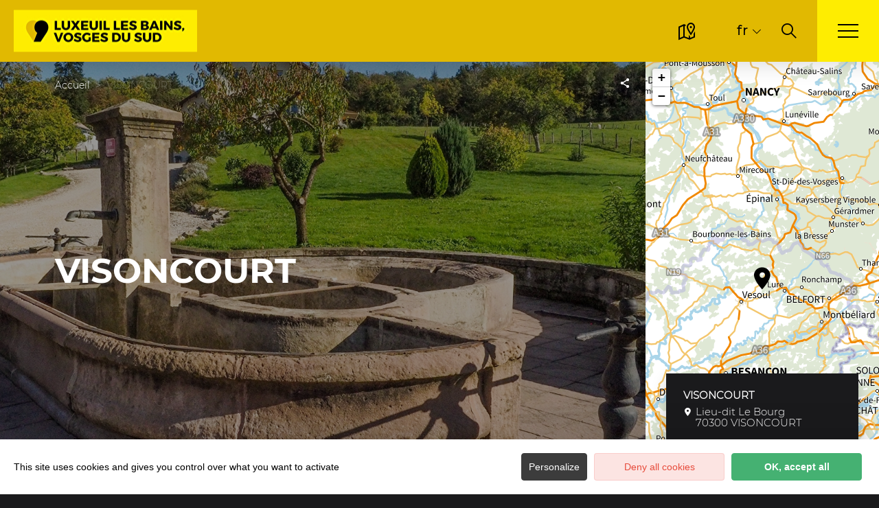

--- FILE ---
content_type: text/html; charset=UTF-8
request_url: https://www.luxeuil-vosges-sud.fr/sit/visoncourt
body_size: 13090
content:
<!DOCTYPE html>
<html lang="fr-FR"
	prefix="og: https://ogp.me/ns#"  data-lang="fr">
<head>
    <meta charset="UTF-8">
    <title>VISONCOURT | </title>

    <meta http-equiv="X-UA-Compatible" content="IE=edge">
    <meta name="viewport" content="width=device-width,initial-scale=1,maximum-scale=1,user-scalable=no">

    <meta name="theme-color" content="#2c9549">
    <meta name="msapplication-navbutton-color" content="#2c9549">
    <meta name="apple-mobile-web-app-status-bar-style" content="#2c9549">
    <meta name="mobile-web-app-capable" content="yes">
    <meta name="apple-mobile-web-app-capable" content="yes"/>
    <meta name="apple-mobile-web-app-status-bar-style" content="#2c9549">

    <meta name='robots' content='max-image-preview:large' />
<link rel="alternate" href="https://www.luxeuil-vosges-sud.fr/sit/visoncourt" hreflang="fr" />
<link rel="alternate" href="https://www.luxeuil-vosges-sud.fr/en/sit/visoncourt" hreflang="en" />
<style id='classic-theme-styles-inline-css' type='text/css'>
/*! This file is auto-generated */
.wp-block-button__link{color:#fff;background-color:#32373c;border-radius:9999px;box-shadow:none;text-decoration:none;padding:calc(.667em + 2px) calc(1.333em + 2px);font-size:1.125em}.wp-block-file__button{background:#32373c;color:#fff;text-decoration:none}
</style>
<style id='global-styles-inline-css' type='text/css'>
body{--wp--preset--color--black: #000000;--wp--preset--color--cyan-bluish-gray: #abb8c3;--wp--preset--color--white: #ffffff;--wp--preset--color--pale-pink: #f78da7;--wp--preset--color--vivid-red: #cf2e2e;--wp--preset--color--luminous-vivid-orange: #ff6900;--wp--preset--color--luminous-vivid-amber: #fcb900;--wp--preset--color--light-green-cyan: #7bdcb5;--wp--preset--color--vivid-green-cyan: #00d084;--wp--preset--color--pale-cyan-blue: #8ed1fc;--wp--preset--color--vivid-cyan-blue: #0693e3;--wp--preset--color--vivid-purple: #9b51e0;--wp--preset--gradient--vivid-cyan-blue-to-vivid-purple: linear-gradient(135deg,rgba(6,147,227,1) 0%,rgb(155,81,224) 100%);--wp--preset--gradient--light-green-cyan-to-vivid-green-cyan: linear-gradient(135deg,rgb(122,220,180) 0%,rgb(0,208,130) 100%);--wp--preset--gradient--luminous-vivid-amber-to-luminous-vivid-orange: linear-gradient(135deg,rgba(252,185,0,1) 0%,rgba(255,105,0,1) 100%);--wp--preset--gradient--luminous-vivid-orange-to-vivid-red: linear-gradient(135deg,rgba(255,105,0,1) 0%,rgb(207,46,46) 100%);--wp--preset--gradient--very-light-gray-to-cyan-bluish-gray: linear-gradient(135deg,rgb(238,238,238) 0%,rgb(169,184,195) 100%);--wp--preset--gradient--cool-to-warm-spectrum: linear-gradient(135deg,rgb(74,234,220) 0%,rgb(151,120,209) 20%,rgb(207,42,186) 40%,rgb(238,44,130) 60%,rgb(251,105,98) 80%,rgb(254,248,76) 100%);--wp--preset--gradient--blush-light-purple: linear-gradient(135deg,rgb(255,206,236) 0%,rgb(152,150,240) 100%);--wp--preset--gradient--blush-bordeaux: linear-gradient(135deg,rgb(254,205,165) 0%,rgb(254,45,45) 50%,rgb(107,0,62) 100%);--wp--preset--gradient--luminous-dusk: linear-gradient(135deg,rgb(255,203,112) 0%,rgb(199,81,192) 50%,rgb(65,88,208) 100%);--wp--preset--gradient--pale-ocean: linear-gradient(135deg,rgb(255,245,203) 0%,rgb(182,227,212) 50%,rgb(51,167,181) 100%);--wp--preset--gradient--electric-grass: linear-gradient(135deg,rgb(202,248,128) 0%,rgb(113,206,126) 100%);--wp--preset--gradient--midnight: linear-gradient(135deg,rgb(2,3,129) 0%,rgb(40,116,252) 100%);--wp--preset--font-size--small: 13px;--wp--preset--font-size--medium: 20px;--wp--preset--font-size--large: 36px;--wp--preset--font-size--x-large: 42px;--wp--preset--spacing--20: 0.44rem;--wp--preset--spacing--30: 0.67rem;--wp--preset--spacing--40: 1rem;--wp--preset--spacing--50: 1.5rem;--wp--preset--spacing--60: 2.25rem;--wp--preset--spacing--70: 3.38rem;--wp--preset--spacing--80: 5.06rem;--wp--preset--shadow--natural: 6px 6px 9px rgba(0, 0, 0, 0.2);--wp--preset--shadow--deep: 12px 12px 50px rgba(0, 0, 0, 0.4);--wp--preset--shadow--sharp: 6px 6px 0px rgba(0, 0, 0, 0.2);--wp--preset--shadow--outlined: 6px 6px 0px -3px rgba(255, 255, 255, 1), 6px 6px rgba(0, 0, 0, 1);--wp--preset--shadow--crisp: 6px 6px 0px rgba(0, 0, 0, 1);}:where(.is-layout-flex){gap: 0.5em;}:where(.is-layout-grid){gap: 0.5em;}body .is-layout-flow > .alignleft{float: left;margin-inline-start: 0;margin-inline-end: 2em;}body .is-layout-flow > .alignright{float: right;margin-inline-start: 2em;margin-inline-end: 0;}body .is-layout-flow > .aligncenter{margin-left: auto !important;margin-right: auto !important;}body .is-layout-constrained > .alignleft{float: left;margin-inline-start: 0;margin-inline-end: 2em;}body .is-layout-constrained > .alignright{float: right;margin-inline-start: 2em;margin-inline-end: 0;}body .is-layout-constrained > .aligncenter{margin-left: auto !important;margin-right: auto !important;}body .is-layout-constrained > :where(:not(.alignleft):not(.alignright):not(.alignfull)){max-width: var(--wp--style--global--content-size);margin-left: auto !important;margin-right: auto !important;}body .is-layout-constrained > .alignwide{max-width: var(--wp--style--global--wide-size);}body .is-layout-flex{display: flex;}body .is-layout-flex{flex-wrap: wrap;align-items: center;}body .is-layout-flex > *{margin: 0;}body .is-layout-grid{display: grid;}body .is-layout-grid > *{margin: 0;}:where(.wp-block-columns.is-layout-flex){gap: 2em;}:where(.wp-block-columns.is-layout-grid){gap: 2em;}:where(.wp-block-post-template.is-layout-flex){gap: 1.25em;}:where(.wp-block-post-template.is-layout-grid){gap: 1.25em;}.has-black-color{color: var(--wp--preset--color--black) !important;}.has-cyan-bluish-gray-color{color: var(--wp--preset--color--cyan-bluish-gray) !important;}.has-white-color{color: var(--wp--preset--color--white) !important;}.has-pale-pink-color{color: var(--wp--preset--color--pale-pink) !important;}.has-vivid-red-color{color: var(--wp--preset--color--vivid-red) !important;}.has-luminous-vivid-orange-color{color: var(--wp--preset--color--luminous-vivid-orange) !important;}.has-luminous-vivid-amber-color{color: var(--wp--preset--color--luminous-vivid-amber) !important;}.has-light-green-cyan-color{color: var(--wp--preset--color--light-green-cyan) !important;}.has-vivid-green-cyan-color{color: var(--wp--preset--color--vivid-green-cyan) !important;}.has-pale-cyan-blue-color{color: var(--wp--preset--color--pale-cyan-blue) !important;}.has-vivid-cyan-blue-color{color: var(--wp--preset--color--vivid-cyan-blue) !important;}.has-vivid-purple-color{color: var(--wp--preset--color--vivid-purple) !important;}.has-black-background-color{background-color: var(--wp--preset--color--black) !important;}.has-cyan-bluish-gray-background-color{background-color: var(--wp--preset--color--cyan-bluish-gray) !important;}.has-white-background-color{background-color: var(--wp--preset--color--white) !important;}.has-pale-pink-background-color{background-color: var(--wp--preset--color--pale-pink) !important;}.has-vivid-red-background-color{background-color: var(--wp--preset--color--vivid-red) !important;}.has-luminous-vivid-orange-background-color{background-color: var(--wp--preset--color--luminous-vivid-orange) !important;}.has-luminous-vivid-amber-background-color{background-color: var(--wp--preset--color--luminous-vivid-amber) !important;}.has-light-green-cyan-background-color{background-color: var(--wp--preset--color--light-green-cyan) !important;}.has-vivid-green-cyan-background-color{background-color: var(--wp--preset--color--vivid-green-cyan) !important;}.has-pale-cyan-blue-background-color{background-color: var(--wp--preset--color--pale-cyan-blue) !important;}.has-vivid-cyan-blue-background-color{background-color: var(--wp--preset--color--vivid-cyan-blue) !important;}.has-vivid-purple-background-color{background-color: var(--wp--preset--color--vivid-purple) !important;}.has-black-border-color{border-color: var(--wp--preset--color--black) !important;}.has-cyan-bluish-gray-border-color{border-color: var(--wp--preset--color--cyan-bluish-gray) !important;}.has-white-border-color{border-color: var(--wp--preset--color--white) !important;}.has-pale-pink-border-color{border-color: var(--wp--preset--color--pale-pink) !important;}.has-vivid-red-border-color{border-color: var(--wp--preset--color--vivid-red) !important;}.has-luminous-vivid-orange-border-color{border-color: var(--wp--preset--color--luminous-vivid-orange) !important;}.has-luminous-vivid-amber-border-color{border-color: var(--wp--preset--color--luminous-vivid-amber) !important;}.has-light-green-cyan-border-color{border-color: var(--wp--preset--color--light-green-cyan) !important;}.has-vivid-green-cyan-border-color{border-color: var(--wp--preset--color--vivid-green-cyan) !important;}.has-pale-cyan-blue-border-color{border-color: var(--wp--preset--color--pale-cyan-blue) !important;}.has-vivid-cyan-blue-border-color{border-color: var(--wp--preset--color--vivid-cyan-blue) !important;}.has-vivid-purple-border-color{border-color: var(--wp--preset--color--vivid-purple) !important;}.has-vivid-cyan-blue-to-vivid-purple-gradient-background{background: var(--wp--preset--gradient--vivid-cyan-blue-to-vivid-purple) !important;}.has-light-green-cyan-to-vivid-green-cyan-gradient-background{background: var(--wp--preset--gradient--light-green-cyan-to-vivid-green-cyan) !important;}.has-luminous-vivid-amber-to-luminous-vivid-orange-gradient-background{background: var(--wp--preset--gradient--luminous-vivid-amber-to-luminous-vivid-orange) !important;}.has-luminous-vivid-orange-to-vivid-red-gradient-background{background: var(--wp--preset--gradient--luminous-vivid-orange-to-vivid-red) !important;}.has-very-light-gray-to-cyan-bluish-gray-gradient-background{background: var(--wp--preset--gradient--very-light-gray-to-cyan-bluish-gray) !important;}.has-cool-to-warm-spectrum-gradient-background{background: var(--wp--preset--gradient--cool-to-warm-spectrum) !important;}.has-blush-light-purple-gradient-background{background: var(--wp--preset--gradient--blush-light-purple) !important;}.has-blush-bordeaux-gradient-background{background: var(--wp--preset--gradient--blush-bordeaux) !important;}.has-luminous-dusk-gradient-background{background: var(--wp--preset--gradient--luminous-dusk) !important;}.has-pale-ocean-gradient-background{background: var(--wp--preset--gradient--pale-ocean) !important;}.has-electric-grass-gradient-background{background: var(--wp--preset--gradient--electric-grass) !important;}.has-midnight-gradient-background{background: var(--wp--preset--gradient--midnight) !important;}.has-small-font-size{font-size: var(--wp--preset--font-size--small) !important;}.has-medium-font-size{font-size: var(--wp--preset--font-size--medium) !important;}.has-large-font-size{font-size: var(--wp--preset--font-size--large) !important;}.has-x-large-font-size{font-size: var(--wp--preset--font-size--x-large) !important;}
.wp-block-navigation a:where(:not(.wp-element-button)){color: inherit;}
:where(.wp-block-post-template.is-layout-flex){gap: 1.25em;}:where(.wp-block-post-template.is-layout-grid){gap: 1.25em;}
:where(.wp-block-columns.is-layout-flex){gap: 2em;}:where(.wp-block-columns.is-layout-grid){gap: 2em;}
.wp-block-pullquote{font-size: 1.5em;line-height: 1.6;}
</style>
<link rel='stylesheet' id='main-style-css' href='https://www.luxeuil-vosges-sud.fr/theme/assets/dist/style-1762932411.css' type='text/css' media='all' />
<link rel='stylesheet' id='acf-icon-picker-css' href='https://www.luxeuil-vosges-sud.fr/theme/assets/fonts/luxeuil-icomoon/style.css#defer' defer='defer' type='text/css' media='all' />
<link rel='shortlink' href='https://www.luxeuil-vosges-sud.fr/?p=2657' />
<script>document.documentElement.className += " js";</script>

                <link rel="apple-touch-icon" sizes="180x180" href="https://www.luxeuil-vosges-sud.fr/uploads/2022/09/favicon-180x180-1d64dc296c0ad6b80db6de9fa54fc8b2.png">
        <link rel="icon" type="image/png" sizes="32x32" href="https://www.luxeuil-vosges-sud.fr/uploads/2022/09/favicon-32x32-1d64dc296c0ad6b80db6de9fa54fc8b2.png">
        <link rel="icon" type="image/png" sizes="16x16" href="https://www.luxeuil-vosges-sud.fr/uploads/2022/09/favicon-16x16-1d64dc296c0ad6b80db6de9fa54fc8b2.png">
        
    
    
    <!-- Matomo -->
    <script type="text/javascript">
        var _paq = window._paq || [];


        // Non Propagration des Cookies
        _paq.push([function () {
            var self = this;

            function getOriginalVisitorCookieTimeout() {
                var now = new Date(),
                    nowTs = Math.round(now.getTime() / 1000),
                    visitorInfo = self.getVisitorInfo();
                var createTs = parseInt(visitorInfo[2]);
                var cookieTimeout = 33696000; // 13 mois en secondes
                var originalTimeout = createTs + cookieTimeout - nowTs;
                return originalTimeout;
            }

            this.setVisitorCookieTimeout(getOriginalVisitorCookieTimeout());
        }]);


        /* tracker methods like "setCustomDimension" should be called before "trackPageView" */
        _paq.push(['trackPageView']);
        _paq.push(['enableLinkTracking']);
        (function () {
            var u = "https://matomo.fas-bfct.fr/";
            _paq.push(['addTracker', u + 'matomo.php', 1]);
                        _paq.push(['setSiteId', '22']);
                        _paq.push(['setTrackerUrl', u + 'matomo.php']);
            var d = document, g = d.createElement('script'), s = d.getElementsByTagName('script')[0];
            g.type = 'text/javascript';
            g.async = true;
            g.defer = true;
            g.src = u + 'matomo.js';
            s.parentNode.insertBefore(g, s);
        })();
    </script>
    <!-- End Matomo Code -->
</head>

<body >
<header id="header" class="type-2">

    <!-- Logo du site -->
    <a href="http://www.luxeuil-vosges-sud.fr/" class="logo">
                <figure><img src="https://www.luxeuil-vosges-sud.fr/uploads/2022/09/logo-267x61.jpg" alt="" width="267" height="61" srcset="https://www.luxeuil-vosges-sud.fr/uploads/2022/09/logo-267x61.jpg 1x, https://www.luxeuil-vosges-sud.fr/uploads/2022/09/logo-534x122.jpg 2x" /></figure>    </a>

    <!-- Navigation centrale -->
    <div class="wrapper-nav">
        <!-- Title Menu - Mobile -->
        <span class="title-menu">Menu <span class="fas-ico-cross close-menu"></span></span>


                    <form method="get" class="form-search" action="/">
                <label for="search" class="hide">Rechercher</label>
                <input type="text" name="search" id="search" placeholder="Rechercher...">
                <button id="search-fake-btn" type="submit" class="gtm-full-text"><span class="fas-ico-search"></span>
                </button>
            </form>
        
        <nav>
            <ul>
                                    <li class="has-sub-menu">
                        <a data-menu-hl="menu_highlight_188"                            href="https://www.luxeuil-vosges-sud.fr/?page_id=148" data-gtm="menu-niveau1">À voir, à faire</a>
                                                    <div class="sub-menu">
                                <div class="meta-header">
                                    <span class="back"><span class="fas-ico-arrow-left"></span>Retour</span>
                                    <span class="title-niveau-1">À voir, à faire</span>
                                </div>
                                <div class="wrapper-menu-niveau-2">
                                    <ul class="menu-niveau-2">
                                                                                    <li><a                                                         href="https://www.luxeuil-vosges-sud.fr/patrimoine-et-savoir-faire/">Patrimoine &amp; Savoir-faire</a>
                                            </li>
                                                                                        <li><a                                                         href="https://www.luxeuil-vosges-sud.fr/terroir-gastronomie/">Terroir &amp; Gastronomie</a>
                                            </li>
                                                                                        <li><a                                                         href="https://www.luxeuil-vosges-sud.fr/nature-et-sports/">Nature &amp; Sport</a>
                                            </li>
                                                                                        <li><a                                                         href="https://www.luxeuil-vosges-sud.fr/detente-bien-etre/">Bien-être</a>
                                            </li>
                                                                                        <li><a                                                         href="https://www.luxeuil-vosges-sud.fr/que-faire/">Loisirs</a>
                                            </li>
                                                                                        <li><a                                                         href="https://www.luxeuil-vosges-sud.fr/best-of/">Nos Tops</a>
                                            </li>
                                                                                </ul>
                                </div>

                                <div class="sub-images v-tablet-p">
                                        <a  href="https://www.luxeuil-vosges-sud.fr/cure-thermale/" class="item">    <div>
        <figure class="fit-cover"><img src="[data-uri]"  data-src="https://www.luxeuil-vosges-sud.fr/uploads/2023/02/special-curiste-245x320.png" alt="" width="245" height="320" class="lazy"/></figure>        <span class="title">Spécial curiste</span>    </div>
    </a>        <a  href="https://www.luxeuil-vosges-sud.fr/agenda/agenda-complet/" class="item">    <div>
        <figure class="fit-cover"><img src="[data-uri]"  data-src="https://www.luxeuil-vosges-sud.fr/uploads/2023/02/special-curiste-1-245x320.png" alt="" width="245" height="320" class="lazy"/></figure>        <span class="title">Agenda</span>    </div>
    </a>        <a  href="https://www.luxeuil-vosges-sud.fr/toutes-nos-offres-sejours/" class="item">    <div>
        <figure class="fit-cover"><img src="[data-uri]"  data-src="https://www.luxeuil-vosges-sud.fr/uploads/2023/02/special-curiste-2-245x320.png" alt="" width="245" height="320" class="lazy"/></figure>        <span class="title">Séjours</span>    </div>
    </a>                                    </div>
                            </div>
                                                </li>
                                        <li class="has-sub-menu">
                        <a data-menu-hl="menu_highlight_189"                            href="https://www.luxeuil-vosges-sud.fr/carte-interactive/" data-gtm="menu-niveau1">Où dormir ? Où manger ?</a>
                                                    <div class="sub-menu">
                                <div class="meta-header">
                                    <span class="back"><span class="fas-ico-arrow-left"></span>Retour</span>
                                    <span class="title-niveau-1">Où dormir ? Où manger ?</span>
                                </div>
                                <div class="wrapper-menu-niveau-2">
                                    <ul class="menu-niveau-2">
                                                                                    <li><a                                                         href="https://www.luxeuil-vosges-sud.fr/ou-dormir/">Nos hébergements</a>
                                            </li>
                                                                                        <li><a                                                         href="https://www.luxeuil-vosges-sud.fr/ou-manger/">Nos offres restauration</a>
                                            </li>
                                                                                </ul>
                                </div>

                                <div class="sub-images v-tablet-p">
                                                                    </div>
                            </div>
                                                </li>
                                        <li class="has-sub-menu">
                        <a data-menu-hl="menu_highlight_190"                            href="https://www.luxeuil-vosges-sud.fr/?page_id=154" data-gtm="menu-niveau1">Nos Destinations</a>
                                                    <div class="sub-menu">
                                <div class="meta-header">
                                    <span class="back"><span class="fas-ico-arrow-left"></span>Retour</span>
                                    <span class="title-niveau-1">Nos Destinations</span>
                                </div>
                                <div class="wrapper-menu-niveau-2">
                                    <ul class="menu-niveau-2">
                                                                                    <li><a                                                         href="https://www.luxeuil-vosges-sud.fr/pays-de-luxeuil/">Pays de Luxeuil</a>
                                            </li>
                                                                                        <li><a                                                         href="https://www.luxeuil-vosges-sud.fr/haute-comte/">Haute-Comté</a>
                                            </li>
                                                                                        <li><a                                                         href="https://www.luxeuil-vosges-sud.fr/triangle-vert/">Le Triangle Vert</a>
                                            </li>
                                                                                        <li><a                                                         href="https://www.luxeuil-vosges-sud.fr/a-visiter-dans-les-vosges-du-sud/">Vosges du Sud</a>
                                            </li>
                                                                                </ul>
                                </div>

                                <div class="sub-images v-tablet-p">
                                                                    </div>
                            </div>
                                                </li>
                                        <li class="has-sub-menu">
                        <a data-menu-hl="menu_highlight_4389"                            href="https://www.luxeuil-vosges-sud.fr/informations-pratiques/" data-gtm="menu-niveau1">Informations pratiques</a>
                                                    <div class="sub-menu">
                                <div class="meta-header">
                                    <span class="back"><span class="fas-ico-arrow-left"></span>Retour</span>
                                    <span class="title-niveau-1">Informations pratiques</span>
                                </div>
                                <div class="wrapper-menu-niveau-2">
                                    <ul class="menu-niveau-2">
                                                                                    <li><a                                                         href="https://www.luxeuil-vosges-sud.fr/informations-pratiques/">Horaires et Services</a>
                                            </li>
                                                                                        <li><a                                                         href="https://www.luxeuil-vosges-sud.fr/informations-pratiques/brochures/">Nos brochures</a>
                                            </li>
                                                                                        <li><a                                                         href="https://www.luxeuil-vosges-sud.fr/informations-pratiques/lequipe/">L'équipe</a>
                                            </li>
                                                                                        <li><a                                                         href="https://www.luxeuil-vosges-sud.fr/informations-pratiques/boutique/">Boutique souvenirs</a>
                                            </li>
                                                                                        <li><a                                                         href="https://www.luxeuil-vosges-sud.fr/informations-pratiques/qualite-tourisme/">Qualité Tourisme</a>
                                            </li>
                                                                                        <li><a                                                         href="https://www.luxeuil-vosges-sud.fr/informations-pratiques/sinstaller-sur-notre-territoire/">S’installer sur notre territoire</a>
                                            </li>
                                                                                </ul>
                                </div>

                                <div class="sub-images v-tablet-p">
                                                                    </div>
                            </div>
                                                </li>
                                        <li >
                        <a data-menu-hl="menu_highlight_4424"                            href="https://www.luxeuil-vosges-sud.fr/agenda/" data-gtm="menu-niveau1">Les évènements phares</a>
                                            </li>
                                        <li >
                        <a data-menu-hl="menu_highlight_4427"                            href="https://www.luxeuil-vosges-sud.fr/espace-pro/" data-gtm="menu-niveau1">Espace pro</a>
                                            </li>
                                </ul>
        </nav>


        <!-- IMAGES -->
        <div class="wrapper-sub-images">
            <!-- Menu Secondaire -->
                <div class="menu-secondaire">

        <ul class="menu-pro"><li><a href="#footer" target="">Toutes nos rubriques</a></li><li><a href="https://www.luxeuil-vosges-sud.fr/nous-contacter/" target="">Nous contacter</a></li></ul>

                    <!-- Social Networks -->
            <ul class="social-networks">
                                    <li><a href="https://www.facebook.com/otluxeuil" target="_blank" data-gtm="reseaux sociaux"><span class="icon-ico-facebook"></span></a></li>
                                        <li><a href="https://www.instagram.com/luxeuil_vosges_du_sud/" target="_blank" data-gtm="reseaux sociaux"><span class="icon-ico-instagram"></span></a></li>
                                        <li><a href="https://www.youtube.com/channel/UCB7Y8Xo1nxnWR77EwQnwElw" target="_blank" data-gtm="reseaux sociaux"><span class="icon-ico-play"></span></a></li>
                                </ul>
        
    </div>
    




            <div class="sub-images">
                                        <div id="menu_highlight_188">
                                <a  href="https://www.luxeuil-vosges-sud.fr/cure-thermale/" class="item">    <div>
        <figure class="fit-cover"><img src="[data-uri]"  data-src="https://www.luxeuil-vosges-sud.fr/uploads/2023/02/special-curiste-245x320.png" alt="" width="245" height="320" class="lazy"/></figure>        <span class="title">Spécial curiste</span>    </div>
    </a>        <a  href="https://www.luxeuil-vosges-sud.fr/agenda/agenda-complet/" class="item">    <div>
        <figure class="fit-cover"><img src="[data-uri]"  data-src="https://www.luxeuil-vosges-sud.fr/uploads/2023/02/special-curiste-1-245x320.png" alt="" width="245" height="320" class="lazy"/></figure>        <span class="title">Agenda</span>    </div>
    </a>        <a  href="https://www.luxeuil-vosges-sud.fr/toutes-nos-offres-sejours/" class="item">    <div>
        <figure class="fit-cover"><img src="[data-uri]"  data-src="https://www.luxeuil-vosges-sud.fr/uploads/2023/02/special-curiste-2-245x320.png" alt="" width="245" height="320" class="lazy"/></figure>        <span class="title">Séjours</span>    </div>
    </a>                            </div>
                                                <div id="menu_highlight_189">
                                                    </div>
                                                <div id="menu_highlight_190">
                                                    </div>
                                                <div id="menu_highlight_4389">
                                                    </div>
                                    </div>
        </div>

    </div>


    <!-- Navigation secondaire -->
    <div class="nav-right">
                    <a href="https://www.luxeuil-vosges-sud.fr/carte-interactive/" class="icon"><span class="fas-ico-carte-interactive"></span></a>
            
        <div class="data-weather" data-weather-city="luxeuil">
            <!--
            <span class="data-topweather-weather">
                <span class="meteo-basecloud"></span>
                <span class="meteo-drizzle"></span>
                <span class="meteo-sunny"></span></span>
            <span class="temp">12°C</span>
            -->
        </div>
                    <div class="lang dropdown">
                <a href="#">fr</a>
                <ul>
                                                <li><a href="https://www.luxeuil-vosges-sud.fr/en/sit/visoncourt">en</a></li>                </ul>

                <select onchange="document.location.href = this.value;" class="lang-mobile">
                                            <option
                        value="https://www.luxeuil-vosges-sud.fr/sit/visoncourt" selected>Français</option>                        <option
                        value="https://www.luxeuil-vosges-sud.fr/en/sit/visoncourt" >English</option>                </select>
            </div>
        
                    <a href="#overlay-search" class="icon-search" data-gtm="rechercher"><span class="fas-ico-search"></span></a>
        
        <!-- BURGER MENU -->
        <div class="wrapper-menu-burger" data-gtm="menu">
            <div class="th-menu">
                <span></span>
                <span></span>
                <span></span>
                <span></span>
            </div>
        </div>
    </div>


</header>    <main class="gabarit-sit " data-fiche_id="VILLEBFC070327003537"
          data-fiche_name="VISONCOURT"
          data-post_id="2657">
        <div class="wrapper-content">

            <!-- HEADER -->
            <header class="breadcrumb-white">

                <div class="wrapper-header" data-vheight="100 - 90">

                    <figure class="fit-cover o60"><picture><source srcset="https://www.luxeuil-vosges-sud.fr/uploads/external/a4d60dae30838b469fc02ddac6f49fb2-visoncourt--1--420x420.jpg"  media="(max-width: 420px)" /><source srcset="https://www.luxeuil-vosges-sud.fr/uploads/external/a4d60dae30838b469fc02ddac6f49fb2-visoncourt--1--800x570.jpg"  media="(max-width: 800px) and (min-width: 421px)" /><source srcset="https://www.luxeuil-vosges-sud.fr/uploads/external/a4d60dae30838b469fc02ddac6f49fb2-visoncourt--1--1024x570.jpg" media="(max-width: 1024px) and (min-width: 801px)" /><img src="https://www.luxeuil-vosges-sud.fr/uploads/external/a4d60dae30838b469fc02ddac6f49fb2-visoncourt--1--1600x900.jpg" alt="VISONCOURT" width="1599" height="900"/></picture><figcaption tabindex="102">OT Luxeuil-les-Bains, Vosges du Sud</figcaption></figure>                    
                                <script type="application/ld+json">{"@context":"https:\/\/schema.org","@type":"BreadcrumbList","itemListElement":[{"@type":"ListItem","position":1,"name":"Accueil","item":"http:\/\/www.luxeuil-vosges-sud.fr\/"},{"@type":"ListItem","position":2,"name":"VISONCOURT"}]}</script>
            <div id="breadcrumb">
        <span>
                       <a href="http://www.luxeuil-vosges-sud.fr/">Accueil</a>
                                <span class="breadcrumb_last">VISONCOURT</span>
                                                            </span>
    </div>
    


                        <div class="social-share">
        <input class="toggle-input" id="toggle-input" type="checkbox">
        <label aria-hidden="true" aria-label="Partagez sur les réseaux sociaux" class="toggle" for="toggle-input"><span>Réseaux sociaux</span></label>

        <ul class="network-list">
            <li class="facebook"><a aria-label="Partagez sur Facebook" data-href="#" id="sharefacebook" target="_blank" title="Lien de partage sur Facebook"
                                    href="https://www.facebook.com/sharer/sharer.php?u=https://www.luxeuil-vosges-sud.fr/sit/visoncourt"></a></li>
            <li class="twitter"><a aria-label="Partagez sur Twitter" id="sharetwitter" target="_blank" title="Lien de partage sur Twitter"
                                   href="https://twitter.com/intent/tweet?text=https://www.luxeuil-vosges-sud.fr/sit/visoncourt"></a></li>
            <li class="linkedin"><a aria-label="Partagez sur LinkedIn" id="ShareLinkedIn" target="_blank" title="Lien de partage sur LinkedIn"
                                    href="https://www.linkedin.com/shareArticle?mini=true&amp;url=https://www.luxeuil-vosges-sud.fr/sit/visoncourt"></a></li>
            <li class="mail"><a aria-label="Partagez par Email" id="ShareMail" title="Lien de partage par Email" href="mailto:&amp;body=https://www.luxeuil-vosges-sud.fr/sit/visoncourt"></a></li>
        </ul>
    </div>
    
                    <div class="caption">

                        
                                                                        <h1>VISONCOURT</h1>
                    </div>
                </div>

                

                


                
            </header>

            <!-- BARRE LATERALE -->
            <div class="aside-bar">
                <div class="map">
                    <div class="maps" data-lat="47.7515588" data-lng="6.31782531"  data-marker="default" data-markericon="default"></div>    <div class="contact">
        <div>
            <span class="title"><strong>VISONCOURT</strong></span>
            <address class="location">Lieu-dit Le Bourg</br>70300&nbsp;VISONCOURT</address>            <ul class="datas-link">
                <li class="tooltip"><a href="tel:0384949769" data-gtm="contact-2" data-fs-tracking="TEL"><span class="fas-ico-phone"></span></a><span class="tooltip-text">03 84 94 97 69</span></li><li class="tooltip"><a href="http://www.pays-saulx.com" target="_blank" rel="noopener" data-gtm="contact-3" data-fs-tracking="URL"><span class="fas-ico-web"></span><span class="tooltip-text">http://www.pays-saulx.com</span></a></li><li class="tooltip"><a href="#overlay-contact" data-gtm="contact-4" data-fs-tracking="MAILTO"><span class="fas-ico-mail"></span></a></li><li><a href="https://www.google.com/maps?saddr&daddr=47.7515588,6.31782531" target="_blank" rel="noopener"><span class="fas-ico-position-geo"></span></a></li>            </ul>
        </div>
        
    </div>
    
                </div>
            </div>

            <!-- CONTENU SIT -->
            <div class="wrapper-content-sit">
                
            </div>

            <div class="wrapper-ancres">
                <nav class="ancre-v2 var-3">
                    <ul>
                                            </ul>
                    <button class="move-ancre"><span class="icon-ico-arrow-right"></span></button>
                </nav>
            </div>
        </div>

        
    </main>

<script type="application/ld+json">{"@context":"http:\/\/schema.org","@type":"Product","name":"VISONCOURT","description":"","offers":[]} </script><footer id="footer">

    <div class="content-wrapper content-wrapper-large libre type-1">
    <span class="title-newsletter">Office de Tourisme de Luxeuil-les-Bains, Vosges du Sud</span>
    <div class="image-container">
        <figure><img src="[data-uri]"  data-src="https://www.luxeuil-vosges-sud.fr/uploads/2022/09/office-513x0.jpg" alt="" width="512" height="492" class="lazy"/></figure>    </div>

    <div class="bloc-texte">
        <p>Le batiment de l'Office de Tourisme est située au coeur du centre-ville historique de Luxeuil-les-Bains. L'équipe de l'Office de Tourisme vous souhaite la bienvenue dans l'espace d'accueil jouxtant la construction contemporaine de l'Ecclesia, abritant les fouilles archéologiques de l'église Saint-Martin.&nbsp;</p>
<p>&nbsp;</p>

                    <ul class="data-focus">
                                    <li>
                                                    <p>
                                                                <span class="icon-ico-address"></span>30 rue Victor Genoux 70300 Luxeuil-les-Bains                                                            </p>
                                                </li>
                                        <li>
                                                    <p>
                                                                <span class="icon-ico-phone"></span>03 84 40 06 41                                                            </p>
                                                </li>
                                        <li>
                                                    <p>
                                                                <span class="icon-ico-mail"></span>tourisme@luxeuil-vosges-sud.fr                                                            </p>
                                                </li>
                                        <li>
                                                <a href="https://www.facebook.com/otluxeuil" target="_blank">
                                                            <span class="icon-ico-facebook"></span>Retrouvez-nous sur Facebook                                                        </a>
                                        </li>
                                        <li>
                                                <a href="https://www.instagram.com/luxeuil_vosges_du_sud/" target="_blank">
                                                            <span class="icon-ico-instagram"></span>Abonnez-vous sur Instagram                                                        </a>
                                        </li>
                                </ul>
                </div>
</div><div class="wrapper-hidden">
    <div class="col-wrapper col-wrapper-large menu-footer type-2 accordeon">
    <span class="title-accordeon">
        <span>Toutes nos rubriques<span class="plus"></span></span>
    </span>
        <div class="item">

                            <div class="bloc-texte">
                    <p>Naviguez facilement dans notre site web en choissant la thématique qui vous intéresse...&nbsp;</p>
                </div>
                
                            <div class="col-25">
                    <span class="title-footer">A voir, à faire</span>                    <ul>
                        <li id="menu-item-4648" class="menu-item menu-item-type-post_type menu-item-object-page menu-item-4648"><a href="https://www.luxeuil-vosges-sud.fr/patrimoine-et-savoir-faire/">Patrimoine &amp; Savoir-faire</a></li>
<li id="menu-item-4650" class="menu-item menu-item-type-post_type menu-item-object-page menu-item-4650"><a href="https://www.luxeuil-vosges-sud.fr/terroir-gastronomie/">Terroir &amp; Gastronomie</a></li>
<li id="menu-item-4651" class="menu-item menu-item-type-post_type menu-item-object-page menu-item-4651"><a href="https://www.luxeuil-vosges-sud.fr/nature-et-sports/">Nature &amp; Sport</a></li>
<li id="menu-item-4652" class="menu-item menu-item-type-post_type menu-item-object-page menu-item-4652"><a href="https://www.luxeuil-vosges-sud.fr/detente-bien-etre/">Bien-être</a></li>
<li id="menu-item-4653" class="menu-item menu-item-type-post_type menu-item-object-page menu-item-4653"><a href="https://www.luxeuil-vosges-sud.fr/que-faire/">Loisirs</a></li>
<li id="menu-item-4683" class="menu-item menu-item-type-post_type menu-item-object-page menu-item-4683"><a href="https://www.luxeuil-vosges-sud.fr/agenda/">Nos plus grands événements</a></li>
<li id="menu-item-4684" class="menu-item menu-item-type-post_type menu-item-object-page menu-item-4684"><a href="https://www.luxeuil-vosges-sud.fr/agenda/agenda-complet/">Agenda des animations</a></li>
<li id="menu-item-4685" class="menu-item menu-item-type-post_type menu-item-object-page menu-item-4685"><a href="https://www.luxeuil-vosges-sud.fr/best-of/">BEST OF DE LA DESTINATION</a></li>
<li id="menu-item-4701" class="menu-item menu-item-type-post_type menu-item-object-page menu-item-4701"><a href="https://www.luxeuil-vosges-sud.fr/les-incontournables/">&#8211; Les incontournables</a></li>
<li id="menu-item-4686" class="menu-item menu-item-type-post_type menu-item-object-page menu-item-4686"><a href="https://www.luxeuil-vosges-sud.fr/best-of/en-cas-de-pluie/">&#8211; TOP des activités en cas de pluie</a></li>
<li id="menu-item-4687" class="menu-item menu-item-type-post_type menu-item-object-page menu-item-4687"><a href="https://www.luxeuil-vosges-sud.fr/best-of/activites-en-famille/">&#8211; TOP des sorties en famille</a></li>
<li id="menu-item-4688" class="menu-item menu-item-type-post_type menu-item-object-page menu-item-4688"><a href="https://www.luxeuil-vosges-sud.fr/nature-et-sports/nos-plus-belles-randonnees/">&#8211; TOP randonnées</a></li>
<li id="menu-item-4690" class="menu-item menu-item-type-post_type menu-item-object-page menu-item-4690"><a href="https://www.luxeuil-vosges-sud.fr/patrimoine-et-savoir-faire/jolis-villages-des-vosges-du-sud/">&#8211; TOP villages des Vosges du Sud</a></li>
                    </ul>
                </div>
                                <div class="col-25">
                    <span class="title-footer">Votre séjour</span>                    <ul>
                        <li id="menu-item-4655" class="menu-item menu-item-type-post_type menu-item-object-page menu-item-4655"><a href="https://www.luxeuil-vosges-sud.fr/ou-dormir/">Nos hébergements</a></li>
<li id="menu-item-4656" class="menu-item menu-item-type-post_type menu-item-object-page menu-item-4656"><a href="https://www.luxeuil-vosges-sud.fr/ou-manger/">Nos offres restauration</a></li>
<li id="menu-item-4767" class="menu-item menu-item-type-post_type menu-item-object-page menu-item-4767"><a href="https://www.luxeuil-vosges-sud.fr/cure-thermale/">Préparez votre cure à Luxeuil</a></li>
<li id="menu-item-4692" class="menu-item menu-item-type-post_type menu-item-object-page menu-item-4692"><a href="https://www.luxeuil-vosges-sud.fr/toutes-nos-offres-sejours/">SEJOURS CLEF EN MAIN</a></li>
<li id="menu-item-4693" class="menu-item menu-item-type-post_type menu-item-object-page menu-item-4693"><a href="https://www.luxeuil-vosges-sud.fr/toutes-nos-offres-sejours/sejours-solo-ou-a-deux/">&#8211; Séjours solo ou à deux</a></li>
<li id="menu-item-4697" class="menu-item menu-item-type-post_type menu-item-object-page menu-item-4697"><a href="https://www.luxeuil-vosges-sud.fr/sejours-et-groupes/sejours-de-groupe/">&#8211; Séjours de Groupe</a></li>
<li id="menu-item-4698" class="menu-item menu-item-type-post_type menu-item-object-page menu-item-4698"><a href="https://www.luxeuil-vosges-sud.fr/sejours-et-groupes/nos-offres-pour-les-pros/">&#8211; Séjours pros et sportifs</a></li>
                    </ul>
                </div>
                                <div class="col-25">
                    <span class="title-footer">Nos destinations</span>                    <ul>
                        <li id="menu-item-4657" class="menu-item menu-item-type-post_type menu-item-object-page menu-item-4657"><a href="https://www.luxeuil-vosges-sud.fr/pays-de-luxeuil/">Pays de Luxeuil</a></li>
<li id="menu-item-4658" class="menu-item menu-item-type-post_type menu-item-object-page menu-item-4658"><a href="https://www.luxeuil-vosges-sud.fr/haute-comte/">Haute-Comté</a></li>
<li id="menu-item-4659" class="menu-item menu-item-type-post_type menu-item-object-page menu-item-4659"><a href="https://www.luxeuil-vosges-sud.fr/triangle-vert/">Triangle Vert</a></li>
<li id="menu-item-4660" class="menu-item menu-item-type-post_type menu-item-object-page menu-item-4660"><a href="https://www.luxeuil-vosges-sud.fr/a-visiter-dans-les-vosges-du-sud/">Vosges du Sud</a></li>
                    </ul>
                </div>
                                <div class="col-25">
                    <span class="title-footer">Infos pratiques</span>                    <ul>
                        <li id="menu-item-4668" class="menu-item menu-item-type-post_type menu-item-object-page menu-item-has-children menu-item-4668"><a href="https://www.luxeuil-vosges-sud.fr/informations-pratiques/">INFORMATIONS PRATIQUES</a>
<ul class="sub-menu">
	<li id="menu-item-4662" class="menu-item menu-item-type-post_type menu-item-object-page menu-item-4662"><a href="https://www.luxeuil-vosges-sud.fr/informations-pratiques/">&#8211; Horaires</a></li>
	<li id="menu-item-4663" class="menu-item menu-item-type-post_type menu-item-object-page menu-item-4663"><a href="https://www.luxeuil-vosges-sud.fr/informations-pratiques/brochures/">&#8211; Nos brochures</a></li>
	<li id="menu-item-4664" class="menu-item menu-item-type-post_type menu-item-object-page menu-item-4664"><a href="https://www.luxeuil-vosges-sud.fr/informations-pratiques/lequipe/">&#8211; L&rsquo;équipe</a></li>
	<li id="menu-item-4665" class="menu-item menu-item-type-post_type menu-item-object-page menu-item-4665"><a href="https://www.luxeuil-vosges-sud.fr/informations-pratiques/boutique/">&#8211; Boutique souvenirs</a></li>
	<li id="menu-item-4666" class="menu-item menu-item-type-post_type menu-item-object-page menu-item-4666"><a href="https://www.luxeuil-vosges-sud.fr/informations-pratiques/qualite-tourisme/">&#8211; Qualité Tourisme</a></li>
</ul>
</li>
<li id="menu-item-4674" class="menu-item menu-item-type-custom menu-item-object-custom menu-item-4674"><a href="https://www.luxeuil-vosges-sud.fr/espace-pro/#presse">ESPACE PRESSE</a></li>
<li id="menu-item-4667" class="menu-item menu-item-type-post_type menu-item-object-page menu-item-has-children menu-item-4667"><a href="https://www.luxeuil-vosges-sud.fr/espace-pro/">ESPACE PRO</a>
<ul class="sub-menu">
	<li id="menu-item-4669" class="menu-item menu-item-type-post_type menu-item-object-page menu-item-4669"><a href="https://www.luxeuil-vosges-sud.fr/espace-pro/hebergeurs/">&#8211; Hébergeur</a></li>
	<li id="menu-item-4672" class="menu-item menu-item-type-post_type menu-item-object-page menu-item-4672"><a href="https://www.luxeuil-vosges-sud.fr/espace-pro/restaurateurs/">&#8211; Restaurateur</a></li>
	<li id="menu-item-4671" class="menu-item menu-item-type-post_type menu-item-object-page menu-item-4671"><a href="https://www.luxeuil-vosges-sud.fr/espace-pro/sites-touristiques/">&#8211; Sites touristiques</a></li>
	<li id="menu-item-4705" class="menu-item menu-item-type-post_type menu-item-object-page menu-item-4705"><a href="https://www.luxeuil-vosges-sud.fr/espace-pro/commerces/">&#8211; Commerçant</a></li>
	<li id="menu-item-4670" class="menu-item menu-item-type-post_type menu-item-object-page menu-item-4670"><a href="https://www.luxeuil-vosges-sud.fr/espace-pro/producteur-local/">&#8211; Producteur / Artisan</a></li>
	<li id="menu-item-4707" class="menu-item menu-item-type-post_type menu-item-object-page menu-item-4707"><a href="https://www.luxeuil-vosges-sud.fr/espace-pro/organisateurs-evenements/">&#8211; Organisateur d&rsquo;événement</a></li>
	<li id="menu-item-4706" class="menu-item menu-item-type-post_type menu-item-object-page menu-item-4706"><a href="https://www.luxeuil-vosges-sud.fr/espace-pro/collectivites/">&#8211; Communes / Collectivités</a></li>
</ul>
</li>
                    </ul>
                </div>
                        </div>
    </div>
</div><div class="col-wrapper col-wrapper-large comment-venir type-1">

    

    <div class="col-50 texte">
        <div class="bloc-texte">
            <span class="title">Comment venir ?</span>            <span class="surtitre">Bienvenue dans les Vosges du Sud ! </span>            <p>Le Territoire touristique de Luxeuil-les-Bains, Vosges du Sud regroupe 95 communes sur 3 Communautés de communes. Il s'étend de Passavant-la-Rochère et Saint-Bresson, au nord, à Vallerois-le-Bois, au sud.<br />
Au coeur, Luxeuil-les-Bains (cité thermale et station touristique) et Fougerolles (site remarquable du goût et capitale du kirsch AOC), sans oublier Passavant-La-Rochère et son illustre verrerie...</p>
<p>La destination est située aux portes du Parc Naturel Régional des Ballons des Vosges et du Plateau des 1000 Étangs. Et fait partie de la région Bourgogne Franche-Comté et du département de la Haute-Saône.</p>
        </div>

        <form action="https://maps.google.com/" target="_blank" method="GET" class="wrapper-itineraire">
            <div class="group">
                <label for="start-itineraire-2">Depuis</label>
                <input type="text" id="start-itineraire-2" name="saddr" placeholder="Votre ville ou code postal">
            </div>

            <div class="group">
                <label for="end-itineraire-2">Vers</label>

                                    <input type="text"  name="daddr" id="end-itineraire-2" value="" placeholder="Votre destination">
                                                    </div>

            <button type="submit" data-gtm="venir">Chercher un itinéraire<span class="fas-ico-itineraire"></span></button>
        </form>
    </div>

            <div class="col-50 image image-jpg">
            <figure><img src="[data-uri]"  data-src="https://www.luxeuil-vosges-sud.fr/uploads/2022/09/fr-20230120162525-740x0.png" alt="" width="739" height="632" class="lazy"/></figure>        </div>
        
</div><div class="content-wrapper content-wrapper-large partenaires type-1">
    <span class="title-newsletter">Nos partenaires</span>
    <div class="wrapper-logos">
                        <a href="https://www.bourgognefranchecomte.com/" class="logo" target="_blank">
                    <figure><img src="[data-uri]"  data-src="https://www.luxeuil-vosges-sud.fr/uploads/2022/09/untitled-design-19-122x61.png" alt="" width="122" height="61" src="[data-uri]"  data-srcset="https://www.luxeuil-vosges-sud.fr/uploads/2022/09/untitled-design-19-122x61.png 1x, https://www.luxeuil-vosges-sud.fr/uploads/2022/09/untitled-design-19-244x122.png 2x"  class="lazy"/></figure>                </a>
                                <a href="https://www.ville-luxeuil-les-bains.fr/" class="logo" target="_blank">
                    <figure><img src="[data-uri]"  data-src="https://www.luxeuil-vosges-sud.fr/uploads/2022/09/logo-luxeuil-les-bains-122x61.png" alt="" width="122" height="61" src="[data-uri]"  data-srcset="https://www.luxeuil-vosges-sud.fr/uploads/2022/09/logo-luxeuil-les-bains-122x61.png 1x, https://www.luxeuil-vosges-sud.fr/uploads/2022/09/logo-luxeuil-les-bains-244x122.png 2x"  class="lazy"/></figure>                </a>
                                <a href="https://www.paysdeluxeuil.fr/" class="logo" target="_blank">
                    <figure><img src="[data-uri]"  data-src="https://www.luxeuil-vosges-sud.fr/uploads/2022/09/logo-pays-de-luxeuil-122x61.png" alt="" width="122" height="61" src="[data-uri]"  data-srcset="https://www.luxeuil-vosges-sud.fr/uploads/2022/09/logo-pays-de-luxeuil-122x61.png 1x, https://www.luxeuil-vosges-sud.fr/uploads/2022/09/logo-pays-de-luxeuil-244x122.png 2x"  class="lazy"/></figure>                </a>
                                <a href="https://www.cchc.fr/" class="logo" target="_blank">
                    <figure><img src="[data-uri]"  data-src="https://www.luxeuil-vosges-sud.fr/uploads/2022/09/logo-haute-comte-122x61.png" alt="" width="122" height="61" src="[data-uri]"  data-srcset="https://www.luxeuil-vosges-sud.fr/uploads/2022/09/logo-haute-comte-122x61.png 1x, https://www.luxeuil-vosges-sud.fr/uploads/2022/09/logo-haute-comte-244x122.png 2x"  class="lazy"/></figure>                </a>
                                <a href="https://cctv70.fr/fr/" class="logo" target="_blank">
                    <figure><img src="[data-uri]"  data-src="https://www.luxeuil-vosges-sud.fr/uploads/2022/09/logo-triangle-vert-122x61.png" alt="" width="122" height="61" src="[data-uri]"  data-srcset="https://www.luxeuil-vosges-sud.fr/uploads/2022/09/logo-triangle-vert-122x61.png 1x, https://www.luxeuil-vosges-sud.fr/uploads/2022/09/logo-triangle-vert-244x122.png 2x"  class="lazy"/></figure>                </a>
                                <a href="https://www.destination70.com/" class="logo" target="_blank">
                    <figure><img src="[data-uri]"  data-src="https://www.luxeuil-vosges-sud.fr/uploads/2022/09/logo-destination-70-122x61.png" alt="" width="122" height="61" src="[data-uri]"  data-srcset="https://www.luxeuil-vosges-sud.fr/uploads/2022/09/logo-destination-70-122x61.png 1x, https://www.luxeuil-vosges-sud.fr/uploads/2022/09/logo-destination-70-244x122.png 2x"  class="lazy"/></figure>                </a>
                                <a href="https://www.haute-saone.fr/" class="logo" target="_blank">
                    <figure><img src="[data-uri]"  data-src="https://www.luxeuil-vosges-sud.fr/uploads/2022/09/logo-departement-de-la-haute-saone-122x61.jpg" alt="" width="120" height="61" src="[data-uri]"  data-srcset="https://www.luxeuil-vosges-sud.fr/uploads/2022/09/logo-departement-de-la-haute-saone-122x61.jpg 1x, https://www.luxeuil-vosges-sud.fr/uploads/2022/09/logo-departement-de-la-haute-saone-244x122.jpg 2x"  class="lazy"/><figcaption tabindex="64">Département Haute-Saône</figcaption></figure>                </a>
                                <a href="https://www.massif-des-vosges.fr/" class="logo" target="_blank">
                    <figure><img src="[data-uri]"  data-src="https://www.luxeuil-vosges-sud.fr/uploads/2022/09/logo-massif-vosges-du-sud-122x61.png" alt="" width="122" height="61" src="[data-uri]"  data-srcset="https://www.luxeuil-vosges-sud.fr/uploads/2022/09/logo-massif-vosges-du-sud-122x61.png 1x, https://www.luxeuil-vosges-sud.fr/uploads/2022/09/logo-massif-vosges-du-sud-244x122.png 2x"  class="lazy"/></figure>                </a>
                                <a href="https://www.creditmutuel.fr/" class="logo" target="_blank">
                    <figure><img src="[data-uri]"  data-src="https://www.luxeuil-vosges-sud.fr/uploads/2022/09/logo-credit-mutuel-122x61.png" alt="" width="122" height="61" src="[data-uri]"  data-srcset="https://www.luxeuil-vosges-sud.fr/uploads/2022/09/logo-credit-mutuel-122x61.png 1x, https://www.luxeuil-vosges-sud.fr/uploads/2022/09/logo-credit-mutuel-244x122.png 2x"  class="lazy"/></figure>                </a>
                    </div>
</div>
    <div class="footer-copyright content-wrapper content-wrapper-large">
        <span class="copy">© 2023 Tous droits réservés</span>
        <nav>
            <ul><li id="menu-item-12" class="menu-item menu-item-type-post_type menu-item-object-page menu-item-home menu-item-12"><a href="http://www.luxeuil-vosges-sud.fr/">Accueil</a></li>
<li id="menu-item-184" class="menu-item menu-item-type-post_type menu-item-object-page menu-item-184"><a href="https://www.luxeuil-vosges-sud.fr/politique-de-confidentialite/">Politique de confidentialité</a></li>
<li id="menu-item-183" class="menu-item menu-item-type-post_type menu-item-object-page menu-item-183"><a href="https://www.luxeuil-vosges-sud.fr/mentions-legales/">Mentions légales</a></li>
<li id="menu-item-4449" class="menu-item menu-item-type-post_type menu-item-object-page menu-item-4449"><a href="https://www.luxeuil-vosges-sud.fr/conditions-generales-de-vente/">Conditions Générales de Vente</a></li>
</ul>
        </nav>
    </div>
</footer>    <div id="overlay-search" class="overlay overlay-search">
        <div class="content-wrapper content-wrapper-large">
            <!-- FORMULAIRE FIXE -->
            <form method="get" action="/">
                <label for="elastic-search" class="hide">Rechercher</label>
                <input type="text" name="elastic-search" id="elastic-search" placeholder="Rechercher..."
                       onsubmit="document.getElementById('elastic-search-fake-btn').focus(); return false;">
                <button id="elastic-search-fake-btn" type="submit" class="gtm-full-text"><span class="fas-ico-search"></span></button>
                <span class="number-results"><span id="search-result-count">0</span> résultat(s)</span>
                <span class="fas-ico-cross" data-overlay-close="overlay-search"></span>
            </form>
        </div>


        <!-- LISTING CARDS -->
        <div class="wrapper-cards">

            <div class="col-wrapper col-wrapper-large" id="search-result">
            </div>
        </div>
    </div>
    <div id="overlay-iframe-tourinsoft" class="overlay overlay-iframe-tourinsoft" data-vheight="100">
    <span class="fas-ico-cross close-element v-mobile" data-overlay-close="overlay-iframe-tourinsoft"></span>

    <div class="top">
        <div class="title-overlay"><span class="fas-ico-calendar"></span><span class="title">En résumé</span></div>
        <span class="fas-ico-cross" data-overlay-close="overlay-iframe-tourinsoft"></span>
    </div>

    <div class="content">
        <iframe class="iframe-content"></iframe>
    </div>
</div>
    <script>
        var jsConfig = {"map":{"markerDefault":"https:\/\/www.luxeuil-vosges-sud.fr\/uploads\/2022\/09\/marker-defaut-48x66.png","markerBlack":"https:\/\/www.luxeuil-vosges-sud.fr\/uploads\/2022\/09\/marker-surbrillance-48x66.png","kmlColor":"#1a1a1c","kmlWeight":"4","kmlOpacity":1,"kmlBgOpacity":1},"ignapikey":"essentiels","search":{"host":"https:\/\/www.luxeuil-vosges-sud.fr\/search-api","indices":"fas_luxeuil_prod_fr*"},"datalayer":{"post_id":2657,"post_title":"VISONCOURT","post_type":"tourinsoft","modele":"Fiche SIT","gabarit_id":21,"gabarit_title":"Mod\u00e8le par d\u00e9faut","gabarit_type":"SIT","gabarit_class":"","langue":"fr","tags":"","tourinsoft_type":"Villes","tourinsoft_id":"VILLEBFC070327003537","tourinsoft_typekey":"VIL","tourinsoft_commune":"VISONCOURT","tourinsoft_codepostal":"70300"},"tagmanager":"GTM-KRBB99X","force_gtm":true,"tarteaucitron_services":["th_facebookpixel","th_analytics","th_hotjar"]};
    </script>
    
<script>
    var template_path = 'https://www.luxeuil-vosges-sud.fr/wp-content/themes/fas-theme';
</script>

<div class="wrapper-bar-bottom">
    <div class="toolbar-bottom">
            <div class="primary ">
                            <a href="#overlay-contact" title="Contacter"data-gtm="contact-1" data-fs-tracking="URL" ><span class="fas-ico-mail"></span><span>Contacter</span></a>
                        </div>
                    <div class="secondary">                    <a href="tel:0384949769" title="Téléphone"data-gtm="contact-2" data-fs-tracking="TEL"><span class="fas-ico-phone"></span></a>
                    </div>        </div></div>

        <script type="text/javascript">(function(n,t,i,r){var u=new RegExp("(?:; )?"+r+"=([^;]*);?"),f=u.test(document.cookie)?decodeURIComponent(RegExp.$1):null;n[i]=n[i]||[];n[i].push({tourinsoft:{structure:"17-",syndication:"2-62-7866-",offre:"24-VILLEBFC070327003537-",user:f,trackingId:"UA-35618038-1"}})})(window,document,"dataLayer","_ga")</script>
                <script type="text/javascript">
            (function (w, d, s, l, i) {
                w[l] = w[l] || [];
                w[l].push({
                    'gtm.start':
                        new Date().getTime(), event: 'gtm.js'
                });
                var f = d.getElementsByTagName(s)[0],
                    j = d.createElement(s), dl = l != 'dataLayer' ? '&l=' + l : '';
                j.async = true;
                j.src =
                    'https://www.googletagmanager.com/gtm.js?id=' + i + dl;
                f.parentNode.insertBefore(j, f);
            })(window, document, 'script', 'dataLayer', 'GTM-NR6WWCZ');
        </script>
        <div id="overlay-contact" class="overlay overlay-contact-sit no-top-mobile from-left" data-vheight="100">
    <span class="fas-ico-cross close-element v-mobile" data-overlay-close="overlay-contact"></span>

    <div class="top">
        <div class="title-overlay">
                        <span class="title">Nous écrire</span>        </div>
        <span class="fas-ico-cross" data-overlay-close="overlay-contact"></span>
    </div>

    <div class="content">
        <div class="scroller">
    <div class="bloc-form type-1" >
        <div class="frm_forms  with_frm_style frm_style_style-formidable" id="frm_form_8_container" >
<form enctype="multipart/form-data" method="post" class="frm-show-form  frm_pro_form " id="form_contactprestatire" >
<div class="frm_form_fields ">
<fieldset>
<legend class="frm_screen_reader">Contact prestataire</legend>

<div class="frm_fields_container">
<input type="hidden" name="frm_action" value="create" />
<input type="hidden" name="form_id" value="8" />
<input type="hidden" name="frm_hide_fields_8" id="frm_hide_fields_8" value="" />
<input type="hidden" name="form_key" value="contactprestatire" />
<input type="hidden" name="item_meta[0]" value="" />
<input type="hidden" id="frm_submit_entry_8" name="frm_submit_entry_8" value="90c672f4a6" /><input type="hidden" name="_wp_http_referer" value="/sit/visoncourt" /><input type="hidden" name="item_meta[79]" id="field_2ahn0" value="VISONCOURT"  data-frmval="VISONCOURT"   />
<div id="frm_field_80_container" class="frm_form_field form-field  frm_required_field frm_top_container frm_half frm_first">
    <label for="field_hjnvt" id="field_hjnvt_label" class="frm_primary_label">Nom
        <span class="frm_required">*</span>
    </label>
    <input type="text" id="field_hjnvt" name="item_meta[80]" value=""  data-reqmsg="Ce champ ne peut pas être vide" aria-required="true" data-invmsg="texte est non valide" aria-invalid="false"  />
    
    
</div>
<div id="frm_field_81_container" class="frm_form_field form-field  frm_top_container frm_half">
    <label for="field_8gdf7" id="field_8gdf7_label" class="frm_primary_label">Prénom
        <span class="frm_required"></span>
    </label>
    <input type="text" id="field_8gdf7" name="item_meta[81]" value=""  data-invmsg="texte est non valide" aria-invalid="false"  />
    
    
</div>
<div id="frm_field_82_container" class="frm_form_field form-field  frm_required_field frm_top_container">
    <label for="field_o8qyz" id="field_o8qyz_label" class="frm_primary_label">E-mail
        <span class="frm_required">*</span>
    </label>
    <input type="email" id="field_o8qyz" name="item_meta[82]" value=""  data-reqmsg="Un E-mail doit être renseigné" aria-required="true" data-invmsg="E-mail est non valide" aria-invalid="false"  />
    
    
</div>
<div id="frm_field_83_container" class="frm_form_field form-field  frm_top_container">
    <label for="field_eitnt" id="field_eitnt_label" class="frm_primary_label">Téléphone
        <span class="frm_required"></span>
    </label>
    <input type="text" id="field_eitnt" name="item_meta[83]" value=""  data-invmsg="texte est non valide" aria-invalid="false"  />
    
    
</div>
<div id="frm_field_84_container" class="frm_form_field form-field  frm_required_field frm_top_container">
    <label for="field_i5p0a" id="field_i5p0a_label" class="frm_primary_label">Votre message
        <span class="frm_required">*</span>
    </label>
    <textarea name="item_meta[84]" id="field_i5p0a" rows="5"  data-reqmsg="Vous devez renseigner un message" aria-required="true" data-invmsg="Votre message is invalid" aria-invalid="false"  ></textarea>
    
    
</div>
<div id="frm_field_89_container" class="frm_form_field form-field  frm_top_container">
    <label for="field_yu3td" id="field_yu3td_label" class="frm_primary_label">E-mail
        <span class="frm_required"></span>
    </label>
    <input type="email" id="field_yu3td" name="item_meta[89]" value=""  data-invmsg="E-mail is invalid" aria-invalid="false"  />
    
    
</div>
<div id="frm_field_98_container" class="frm_form_field form-field  frm_none_container">
	<label for="g-recaptcha-response" id="field_dk0cs_label" class="frm_primary_label">Captcha
		<span class="frm_required" aria-hidden="true"></span>
	</label>
	<div  id="field_dk0cs" class="frm-g-recaptcha" data-sitekey="6LfQFTskAAAAAMmr85I2HFx0O8AQVpkmUyzAaAJX" data-size="normal" data-theme="light"></div>
	
	
</div>
<div id="frm_field_93_container" class="frm_form_field form-field ">
	<div class="frm_submit">

<button class="frm_button_submit frm_final_submit" type="submit"  formnovalidate="formnovalidate">Envoyer</button>

</div>
</div>
	<input type="hidden" name="item_key" value="" />
				<div class="frm__6707a49d6f373">
				<label for="frm_email_8"  style="display:none;">
					If you are human, leave this field blank.				</label>
				<input  id="frm_email_8" type="email" class="frm_verify" name="frm__6707a49d6f373" value=""  style="display:none;" />
			</div>
		<input name="frm_state" type="hidden" value="MxYAMjeH5GOLOZK2ukZjOOxMop0ld0oLJeNX5xlnJv4=" /></div>
</fieldset>
</div>
</form>
</div>
    </div>
</div>    </div>
</div><div class="shadow-overlay"></div><script type="text/javascript" id="pll_cookie_script-js-after">
/* <![CDATA[ */
(function() {
				var expirationDate = new Date();
				expirationDate.setTime( expirationDate.getTime() + 31536000 * 1000 );
				document.cookie = "pll_language=fr; expires=" + expirationDate.toUTCString() + "; path=/; secure; SameSite=Lax";
			}());
/* ]]> */
</script>
<script type="text/javascript" src="https://www.luxeuil-vosges-sud.fr/theme/assets/dist/main-1762932412.min.js" id="main—script-js"></script>
<script type="text/javascript" src="https://www.luxeuil-vosges-sud.fr/wp-includes/js/jquery/jquery.min.js?ver=3.7.1" id="jquery-core-js"></script>
<script type="text/javascript" src="https://www.luxeuil-vosges-sud.fr/wp-includes/js/jquery/jquery-migrate.min.js?ver=3.4.1" id="jquery-migrate-js"></script>
<script type="text/javascript" id="formidable-js-extra">
/* <![CDATA[ */
var frm_js = {"ajax_url":"https:\/\/www.luxeuil-vosges-sud.fr\/wp-admin\/admin-ajax.php","images_url":"https:\/\/www.luxeuil-vosges-sud.fr\/wp-content\/plugins\/formidable\/images","loading":"Loading\u2026","remove":"Remove","offset":"4","nonce":"563d7a5d1c","id":"ID","no_results":"No results match","file_spam":"That file looks like Spam.","calc_error":"There is an error in the calculation in the field with key","empty_fields":"Please complete the preceding required fields before uploading a file.","focus_first_error":"1","include_alert_role":"1","include_resend_email":""};
var frm_password_checks = {"eight-char":{"label":"8 caract\u00e8res minimum","regex":"\/^.{8,}$\/","message":"Les mots de passe requi\u00e8rent au moins 8 caract\u00e8res"},"lowercase":{"label":"1 lettre minuscule","regex":"#[a-z]+#","message":"Les mots de passe doivent inclure au moins une lettre minuscule"},"uppercase":{"label":"1 lettre majuscule","regex":"#[A-Z]+#","message":"Les mots de passe doivent inclure au moins une lettre majuscule"},"number":{"label":"1 chiffre","regex":"#[0-9]+#","message":"Les mots de passe doivent inclure au moins un num\u00e9ro"},"special-char":{"label":"1 caract\u00e8re sp\u00e9cial","regex":"\/(?=.*[^a-zA-Z0-9])\/","message":"Password is invalid"}};
var frmCheckboxI18n = {"errorMsg":{"min_selections":"This field requires a minimum of %1$d selected options but only %2$d were submitted."}};
/* ]]> */
</script>
<script type="text/javascript" src="https://www.luxeuil-vosges-sud.fr/wp-content/plugins/formidable-pro/js/frm.min.js?ver=6.14" id="formidable-js"></script>
<script type="text/javascript" id="formidable-js-after">
/* <![CDATA[ */
window.frm_js.repeaterRowDeleteConfirmation = "Confirmez-vous vouloir supprimer cette ligne ?";
/* ]]> */
</script>
<script type="text/javascript" defer="defer" async="async" src="https://www.google.com/recaptcha/api.js?onload=frmRecaptcha&amp;render=explicit&amp;hl=fr&amp;ver=3" id="captcha-api-js"></script>
<script>
/*<![CDATA[*/
/*]]>*/
</script>
</body>
</html>

<!-- This website is like a Rocket, isn't it? Performance optimized by WP Rocket. Learn more: https://wp-rocket.me -->

--- FILE ---
content_type: text/html; charset=utf-8
request_url: https://www.google.com/recaptcha/api2/anchor?ar=1&k=6LfQFTskAAAAAMmr85I2HFx0O8AQVpkmUyzAaAJX&co=aHR0cHM6Ly93d3cubHV4ZXVpbC12b3NnZXMtc3VkLmZyOjQ0Mw..&hl=fr&v=TkacYOdEJbdB_JjX802TMer9&theme=light&size=normal&anchor-ms=20000&execute-ms=15000&cb=b8n1s3agmr82
body_size: 46465
content:
<!DOCTYPE HTML><html dir="ltr" lang="fr"><head><meta http-equiv="Content-Type" content="text/html; charset=UTF-8">
<meta http-equiv="X-UA-Compatible" content="IE=edge">
<title>reCAPTCHA</title>
<style type="text/css">
/* cyrillic-ext */
@font-face {
  font-family: 'Roboto';
  font-style: normal;
  font-weight: 400;
  src: url(//fonts.gstatic.com/s/roboto/v18/KFOmCnqEu92Fr1Mu72xKKTU1Kvnz.woff2) format('woff2');
  unicode-range: U+0460-052F, U+1C80-1C8A, U+20B4, U+2DE0-2DFF, U+A640-A69F, U+FE2E-FE2F;
}
/* cyrillic */
@font-face {
  font-family: 'Roboto';
  font-style: normal;
  font-weight: 400;
  src: url(//fonts.gstatic.com/s/roboto/v18/KFOmCnqEu92Fr1Mu5mxKKTU1Kvnz.woff2) format('woff2');
  unicode-range: U+0301, U+0400-045F, U+0490-0491, U+04B0-04B1, U+2116;
}
/* greek-ext */
@font-face {
  font-family: 'Roboto';
  font-style: normal;
  font-weight: 400;
  src: url(//fonts.gstatic.com/s/roboto/v18/KFOmCnqEu92Fr1Mu7mxKKTU1Kvnz.woff2) format('woff2');
  unicode-range: U+1F00-1FFF;
}
/* greek */
@font-face {
  font-family: 'Roboto';
  font-style: normal;
  font-weight: 400;
  src: url(//fonts.gstatic.com/s/roboto/v18/KFOmCnqEu92Fr1Mu4WxKKTU1Kvnz.woff2) format('woff2');
  unicode-range: U+0370-0377, U+037A-037F, U+0384-038A, U+038C, U+038E-03A1, U+03A3-03FF;
}
/* vietnamese */
@font-face {
  font-family: 'Roboto';
  font-style: normal;
  font-weight: 400;
  src: url(//fonts.gstatic.com/s/roboto/v18/KFOmCnqEu92Fr1Mu7WxKKTU1Kvnz.woff2) format('woff2');
  unicode-range: U+0102-0103, U+0110-0111, U+0128-0129, U+0168-0169, U+01A0-01A1, U+01AF-01B0, U+0300-0301, U+0303-0304, U+0308-0309, U+0323, U+0329, U+1EA0-1EF9, U+20AB;
}
/* latin-ext */
@font-face {
  font-family: 'Roboto';
  font-style: normal;
  font-weight: 400;
  src: url(//fonts.gstatic.com/s/roboto/v18/KFOmCnqEu92Fr1Mu7GxKKTU1Kvnz.woff2) format('woff2');
  unicode-range: U+0100-02BA, U+02BD-02C5, U+02C7-02CC, U+02CE-02D7, U+02DD-02FF, U+0304, U+0308, U+0329, U+1D00-1DBF, U+1E00-1E9F, U+1EF2-1EFF, U+2020, U+20A0-20AB, U+20AD-20C0, U+2113, U+2C60-2C7F, U+A720-A7FF;
}
/* latin */
@font-face {
  font-family: 'Roboto';
  font-style: normal;
  font-weight: 400;
  src: url(//fonts.gstatic.com/s/roboto/v18/KFOmCnqEu92Fr1Mu4mxKKTU1Kg.woff2) format('woff2');
  unicode-range: U+0000-00FF, U+0131, U+0152-0153, U+02BB-02BC, U+02C6, U+02DA, U+02DC, U+0304, U+0308, U+0329, U+2000-206F, U+20AC, U+2122, U+2191, U+2193, U+2212, U+2215, U+FEFF, U+FFFD;
}
/* cyrillic-ext */
@font-face {
  font-family: 'Roboto';
  font-style: normal;
  font-weight: 500;
  src: url(//fonts.gstatic.com/s/roboto/v18/KFOlCnqEu92Fr1MmEU9fCRc4AMP6lbBP.woff2) format('woff2');
  unicode-range: U+0460-052F, U+1C80-1C8A, U+20B4, U+2DE0-2DFF, U+A640-A69F, U+FE2E-FE2F;
}
/* cyrillic */
@font-face {
  font-family: 'Roboto';
  font-style: normal;
  font-weight: 500;
  src: url(//fonts.gstatic.com/s/roboto/v18/KFOlCnqEu92Fr1MmEU9fABc4AMP6lbBP.woff2) format('woff2');
  unicode-range: U+0301, U+0400-045F, U+0490-0491, U+04B0-04B1, U+2116;
}
/* greek-ext */
@font-face {
  font-family: 'Roboto';
  font-style: normal;
  font-weight: 500;
  src: url(//fonts.gstatic.com/s/roboto/v18/KFOlCnqEu92Fr1MmEU9fCBc4AMP6lbBP.woff2) format('woff2');
  unicode-range: U+1F00-1FFF;
}
/* greek */
@font-face {
  font-family: 'Roboto';
  font-style: normal;
  font-weight: 500;
  src: url(//fonts.gstatic.com/s/roboto/v18/KFOlCnqEu92Fr1MmEU9fBxc4AMP6lbBP.woff2) format('woff2');
  unicode-range: U+0370-0377, U+037A-037F, U+0384-038A, U+038C, U+038E-03A1, U+03A3-03FF;
}
/* vietnamese */
@font-face {
  font-family: 'Roboto';
  font-style: normal;
  font-weight: 500;
  src: url(//fonts.gstatic.com/s/roboto/v18/KFOlCnqEu92Fr1MmEU9fCxc4AMP6lbBP.woff2) format('woff2');
  unicode-range: U+0102-0103, U+0110-0111, U+0128-0129, U+0168-0169, U+01A0-01A1, U+01AF-01B0, U+0300-0301, U+0303-0304, U+0308-0309, U+0323, U+0329, U+1EA0-1EF9, U+20AB;
}
/* latin-ext */
@font-face {
  font-family: 'Roboto';
  font-style: normal;
  font-weight: 500;
  src: url(//fonts.gstatic.com/s/roboto/v18/KFOlCnqEu92Fr1MmEU9fChc4AMP6lbBP.woff2) format('woff2');
  unicode-range: U+0100-02BA, U+02BD-02C5, U+02C7-02CC, U+02CE-02D7, U+02DD-02FF, U+0304, U+0308, U+0329, U+1D00-1DBF, U+1E00-1E9F, U+1EF2-1EFF, U+2020, U+20A0-20AB, U+20AD-20C0, U+2113, U+2C60-2C7F, U+A720-A7FF;
}
/* latin */
@font-face {
  font-family: 'Roboto';
  font-style: normal;
  font-weight: 500;
  src: url(//fonts.gstatic.com/s/roboto/v18/KFOlCnqEu92Fr1MmEU9fBBc4AMP6lQ.woff2) format('woff2');
  unicode-range: U+0000-00FF, U+0131, U+0152-0153, U+02BB-02BC, U+02C6, U+02DA, U+02DC, U+0304, U+0308, U+0329, U+2000-206F, U+20AC, U+2122, U+2191, U+2193, U+2212, U+2215, U+FEFF, U+FFFD;
}
/* cyrillic-ext */
@font-face {
  font-family: 'Roboto';
  font-style: normal;
  font-weight: 900;
  src: url(//fonts.gstatic.com/s/roboto/v18/KFOlCnqEu92Fr1MmYUtfCRc4AMP6lbBP.woff2) format('woff2');
  unicode-range: U+0460-052F, U+1C80-1C8A, U+20B4, U+2DE0-2DFF, U+A640-A69F, U+FE2E-FE2F;
}
/* cyrillic */
@font-face {
  font-family: 'Roboto';
  font-style: normal;
  font-weight: 900;
  src: url(//fonts.gstatic.com/s/roboto/v18/KFOlCnqEu92Fr1MmYUtfABc4AMP6lbBP.woff2) format('woff2');
  unicode-range: U+0301, U+0400-045F, U+0490-0491, U+04B0-04B1, U+2116;
}
/* greek-ext */
@font-face {
  font-family: 'Roboto';
  font-style: normal;
  font-weight: 900;
  src: url(//fonts.gstatic.com/s/roboto/v18/KFOlCnqEu92Fr1MmYUtfCBc4AMP6lbBP.woff2) format('woff2');
  unicode-range: U+1F00-1FFF;
}
/* greek */
@font-face {
  font-family: 'Roboto';
  font-style: normal;
  font-weight: 900;
  src: url(//fonts.gstatic.com/s/roboto/v18/KFOlCnqEu92Fr1MmYUtfBxc4AMP6lbBP.woff2) format('woff2');
  unicode-range: U+0370-0377, U+037A-037F, U+0384-038A, U+038C, U+038E-03A1, U+03A3-03FF;
}
/* vietnamese */
@font-face {
  font-family: 'Roboto';
  font-style: normal;
  font-weight: 900;
  src: url(//fonts.gstatic.com/s/roboto/v18/KFOlCnqEu92Fr1MmYUtfCxc4AMP6lbBP.woff2) format('woff2');
  unicode-range: U+0102-0103, U+0110-0111, U+0128-0129, U+0168-0169, U+01A0-01A1, U+01AF-01B0, U+0300-0301, U+0303-0304, U+0308-0309, U+0323, U+0329, U+1EA0-1EF9, U+20AB;
}
/* latin-ext */
@font-face {
  font-family: 'Roboto';
  font-style: normal;
  font-weight: 900;
  src: url(//fonts.gstatic.com/s/roboto/v18/KFOlCnqEu92Fr1MmYUtfChc4AMP6lbBP.woff2) format('woff2');
  unicode-range: U+0100-02BA, U+02BD-02C5, U+02C7-02CC, U+02CE-02D7, U+02DD-02FF, U+0304, U+0308, U+0329, U+1D00-1DBF, U+1E00-1E9F, U+1EF2-1EFF, U+2020, U+20A0-20AB, U+20AD-20C0, U+2113, U+2C60-2C7F, U+A720-A7FF;
}
/* latin */
@font-face {
  font-family: 'Roboto';
  font-style: normal;
  font-weight: 900;
  src: url(//fonts.gstatic.com/s/roboto/v18/KFOlCnqEu92Fr1MmYUtfBBc4AMP6lQ.woff2) format('woff2');
  unicode-range: U+0000-00FF, U+0131, U+0152-0153, U+02BB-02BC, U+02C6, U+02DA, U+02DC, U+0304, U+0308, U+0329, U+2000-206F, U+20AC, U+2122, U+2191, U+2193, U+2212, U+2215, U+FEFF, U+FFFD;
}

</style>
<link rel="stylesheet" type="text/css" href="https://www.gstatic.com/recaptcha/releases/TkacYOdEJbdB_JjX802TMer9/styles__ltr.css">
<script nonce="SEnhXYFJs4oPvQ8mGYTd1g" type="text/javascript">window['__recaptcha_api'] = 'https://www.google.com/recaptcha/api2/';</script>
<script type="text/javascript" src="https://www.gstatic.com/recaptcha/releases/TkacYOdEJbdB_JjX802TMer9/recaptcha__fr.js" nonce="SEnhXYFJs4oPvQ8mGYTd1g">
      
    </script></head>
<body><div id="rc-anchor-alert" class="rc-anchor-alert"></div>
<input type="hidden" id="recaptcha-token" value="[base64]">
<script type="text/javascript" nonce="SEnhXYFJs4oPvQ8mGYTd1g">
      recaptcha.anchor.Main.init("[\x22ainput\x22,[\x22bgdata\x22,\x22\x22,\[base64]/[base64]/[base64]/[base64]/[base64]/[base64]/[base64]/[base64]/[base64]/[base64]/[base64]/[base64]/[base64]/[base64]/[base64]\\u003d\\u003d\x22,\[base64]\x22,\[base64]/DoE7CjwZFw6jCgCRywqwobRsxTm/CqcKrw7HCg8K6w6YRNiHCswV8wqd1LsKkc8KhwrLCvyIRUhDCvXrDlFYZw70Tw4zDlj9YXFlFFcKkwoVYw65XwpwMw5rDkSTCuSvCqsKSwrvDlj54csKzwrDDuQ0DQsK0w5rDjsK2w4XDtkXClm1AdsOLAcKzG8Khw6XDi8KiIgFswprCosO/YkYMKcKFBgHDvnwowqlkRXFGJ8O1SG3DtVnCscOGUcOBfyfCskYOR8K4ZsKuw7zCtkJLU8OOwobCi8KOw6fDiht2wqFkEcO8w6gDIEvDowlzM0Bfw6Amw5cBR8O1LiN4R8OpaWrDo34hRMO5w6cww5jCncOJcsKqw4LDusKmwpEUIy/CnsK2wqTCvkHCkngcwq05w7N2w5rDpH7CsMOFMMKFw7Y/OsKtccKEwog/[base64]/DpH9laMKZw7xuwqNyKlbDlsOLfGHCo1l8aMKnIiDDmkDCnlPDoiFwF8K5LsKOw5vDnMKDw73DpsKKe8Kzw5nCpHXDp1HDlwdQwpRcw6R9wr9nJcKvw6HDt8OIGcKnw7rCqX/[base64]/[base64]/[base64]/BMOZwrBtSBEnw6TCg8OlOSLCsMOUw7HDp1bDjsKHKlQ/wohlw6s2R8OMwoF7RHPCkjBGw5s5XMOCQ3zClS3CihzCq2BoKcKcHMKPecODNMO6QMO7w7UhDFlWIRLCi8O+QjTDlsKjw7XDlTvCuMOMw7pQSifDrEbChn1VwqcfUMKsacOlwrlJcUIzXcOkwoFSGsOhTUzDiQ/DtDsNKwkST8KWwoRaVsKdwrVtwrVDw4bChHhfwrt8aTbDtMOpXcOwDCzDrjlzKnDCsXPCjMOqecOHERMuc1nDkMOJwqjCvgDCtzYVwqTClRzCvsK4w4DDjsO1IMO3w4fDrsKJbAIYLsKbw6TDlXt8w43DmkvDjMKVClbCtlsSXTxrw7/[base64]/[base64]/TXPCl8OywrApbsKlw51xccKMwoZJwqzCphphA8K8wq/Cr8OTw74Bw6vCvh/[base64]/CpcOJCsKKw70Owp8+cn58woDCp0jDpAtIwqt4w4IbccO3wopLdSHClcKZfkkhw5bDrsKOw77DgMOowo/Dp1XDnTfCh1/DuzTDrcKSWnLCgi82CsKfw75sw7rCuR/DksOeFFPDl2LCtsOedMOwPMKFwqXCs3Quw6BowokFA8K2wrJ5wrbDo0HCmcKzN07Cnho0RcOJEFzDrCk8PmFCWsKvwp/Dv8O/w7lYGgTClMK0R2ZBw4oQD3nDpHDCisKyT8K7WcO0RcK8w6rCjhHDtl/CucKFw6VcwohFP8Ogwq7CsEXDqnDDlW3Do0HDsiLCv27DuityR3fCv3s2ZzkHbsKoZDvDk8OEwrjDoMODwp1Jw5s5w53DrU/Cnz12acKrPxQqRBvCo8OVMDfDoMO8wpjDpDB5IXbCkcKzw6J6f8KewpUEwoctKMOCNw0pGsKHw7N3b1N+w7cQd8OtwrcIwqB8ScOQOBLCk8Opw7sFw4HCvsOlFcKKwoZjZcKkdVHDnH7CqVzDmEE3wp1YAQ0UZULDlBJ1LMO1wqIcw5zCq8O/w6/DhHMbMMKKZ8OgWUhnBcO1w4gtwqzCszlhwp40wpFrwpXCnxcMAEhUFcKqw4LDrWvCk8OEwrXCogTCg0bDrl0xwprDixh7wrPDnTocdsOKPFIyFMK7QcKEWz7Cq8KPKMOjwrzDr8K2IDtmwrNSTRNNw7lHwrrCgsOiw5jDgADCv8Ktw6d4dsOAUW/[base64]/w6jCtsODwoDCsj8pwoY9dVt+T1QXB8K/acK/A8KvfMOEeAYgwrg7wp7CrcKcBsOgf8KXwo5FGsOOwqAgw4bCnMOHwr1VwrgUwqnDhTthRzDDucOPQMKsw7/DnMK3KMKcdMOkck3Ds8OuwqjChjEmwqbDkcKfDcOjw4Y2DMOUw5DCoSNZH24TwqAeaGHDnVNDw7LClcKAwr8uwobDnsOVwpbCuMK+I2/CkXLCgybDncKow5xndcKEdMKOwoVCNz7CqmjCtXwaw65fSWXDhsK0w6DCqCAxNn5LwrZAw71jwqV0KRfDkUfDukI0woNSw5wJwpFRw5fDmnXDs8KLwp/DhMO2cBQhwozCgQLDpcOSwqbDtWjDvG4ODDt9w6HDiUzDuhxHBMOKUcOJw5IlMsOJw6jCsMKWMMOdDXV/[base64]/CocOCLxs8w5VJMyBjwqnDpTl2woR7woDDhcK7wrFIPistaMOkw4pCwpkRTxZWdsOpw50Zfk8bawnCi3bDpi4+w7vCpmjDpMOLJ0pgYsKpw7jDqwvCqlk/JwXCksOkwqlPw6BxAcOhwobDpsKhwoPDjcO+wp7Cn8KwGMOBwp3CsTPCgsKqw6AQesKHeEhwwpvDicOrw7/[base64]/Dn8OrwpAQw6nDoFTDosKzwrshw4lsw45SWSrDnwktwoPCmjXDi8KUe8K2woQ1wr/[base64]/w5NWwq7DvzrChnzCjcOAwqfCicONwo3Cl3zCn8KZw6rDrsOQTcO6f04nPGRFH3TDpVwvwrTCr1DCpsKXZC4Nb8OQSwTDoxLCrmnDt8OrAMKHaTjCssKyZTrCpcOdOcOzYGTCrxzDiirDs1dAU8K9wrdUw5/CnsOzw6fCpE7Dr2J7HB59D2gee8OwG1pZw7fDtMKzLyQEGMOcdSVcwqPCt8Kfwoh7w4HCvU/DrgbDhsK6In/[base64]/DkMKkA8OGwoJvwrzDiFnCq8KJBMKiQhFlK8Kbwq/Dum5VXcKSYcOIwqtQQMO1ODRjM8K0DsO+w4zCjDVebk1Vw4rCmsKYTWTDscOXw5vDjkfCpETDsFfCkwYKw5rCvcKMw53CtgwLC2tJwpF2Y8KUwp0CwrXDom7Djw3DkH1HUBTDpsKhw5LDtMOWWjHDv3/CmX3DrzXCvsKrEMKmWsOgwrt6BcKbw65bcsK1wq4qW8O1w5JCVFhcdEDCmMO+KxzCpjvDj0rDmx/DkE1wNcKoNRIPw6HDu8K2w5NCwqtWNsOWTC/DgQzCv8KGw5k0TXLDgsOgwo1iScOTwrLCtcKaYsO0w5bChBgOw4nDgG1sf8OWwrnCv8KJJ8K/dcKOw6ouVMKrw6ZxQMOSwrzDjWLCv8KDDljCsMKxQcO9McKGwo7DvcOPTg/[base64]/[base64]/[base64]/wpEZwo3DpDZFEjhTw6TDsV87M8Kqw6QQwofCn8ONNSABK8KmBXbDv0jDmMKwVcKlYgjDuMO8wr/DiTrDrsK/[base64]/ChcOswrzDnsOxQ8KhT8KUG2Uew7EiwoojEsOpw63ClnHCpgBkNsKODMKWwoTClsKCwq/CiMOswoPCsMKraMOkDwRvA8O6Km7DhsOJw7A9Phs6N1/DrsKew7zDmzdjw7Z+w6kQUxHCjsOowozCjcKQwqIfB8KGwrTDskPDucKyPB0NwpzDrk0HHsO1wrIpw7wadcOZZiAVSBdhw7pJwpTCkgEFw4vDicKZJUnDvcKKw7XDlsOnwobCssKVwopzwplHw4rDoUtZwqfDq1Ibw6DDtcKwwqhvw6HCohw/wpbCj3rChsKkwq0JwowkCcO7HwdiwpLDgU7Ci13DinXDmHjCnsKHKHlYwqIFw4DCtwjClMOuw55WwpFoBcOQwpLDlsOEw7PCoDsZwrjDq8OgGhsVwpnDriFSZBZHw5vCkUdLHm7CjyHCknfDncOUwqjDiW/DnnLDnsKUCHx8wpjDg8K+wqXDncOpCsKzwrMdTTzDlR0rwojDs3cTSMKdZ8K6U0fClcOROcOhcMKmwoBcw7rClHPCj8KxfMKQZMK8wqIoasOEw7JawoTDq8KbdUsIVsK4w4tFf8KhekDDicO/wpBxYcOXwoPCrDHCqxoewrd3wq99Q8OeUMKFOxLChkVjbMKRwq7DkMKaw7bDn8K+w5rChQnCimfCisKww67DgsKJw4vDhXXDvsKDJMKRY1/DlsOzwo7DrcOGw6vCmMOpwr0VMcKkwrd6bxMmwrdxwqENFsO6wojDtk/Ds8Olw4jCisOfEF9Twqggwr/[base64]/wp/CoQjDr0PDnMK5AMK1wrlPwr/CrsKew5PDvkFhb8KrYMKYw4PCocOzCUF1OkPDkC0WwpvDkDpJw5zCpGLChntpw5k/J0rCuMOOwroLwqDDnlVgQcK2HMKZQ8KaU0dLNMK1W8Osw7FFUy7DtGDCncKlRHBGJAlDwoEaFMOEw7lnw4bChGhawrDDnyPDusKPw7rDoQ3CjDLDjRtPwoHDrSg0YMO/C2fCojHDmcK/w54aNTtjw4UJI8O2VMKQP0ggGTvCol7CqsKFDMOiAcObeGrCjcK6QcO+akzCvxHCm8KYA8OJwrzCqhdWSxcfwpnDi8KCw6LDq8OUw5bCs8KTTQd6w4PDimPDscOFwpQya1bDvsOPQiM4wrDDlsKDwpsGw6PCrW4Jw6kTw7RaMkXClwAkwq/Ch8KsJ8K/wpNyADIzOjHDi8OATVvCvMKsLk4Cw6fCtiFowpbCmMOuDMKIw73Co8OHD1RzMcK0wo85acKWcGMdZMOgw6TChcKcw7DCpcO5bsOAwrg0QsKPwq/[base64]/w4bCr0IFJsK7wqgGw6wZwoXDn8K9wrtsN8KZUcK1wqPDrnjCjHnDnydmRQN/[base64]/O1Nmw7rDlm4Jw63CgFB0w57DnMOdAn3DgnfCkcOJIVssw7HCs8Oqw6EbwpbChMONw75ww6zCo8K0L0xRfAxPMMKFw57DgV4Yw6YkJlLDqMORZMOAE8O7RzppwpnDjkNfwrPCv23DrcOxwq5tY8OmwrtiZcKnMcOLw48Ww6PDrcKKQB/[base64]/[base64]/[base64]/Ciw/ClsKJwqrCp8OdcsO1RTjClDJvw6nCn3bDucObw6IYwojDucOiPi/DmS8ZwqrDhxtgQDPDrcOZwrYGw4/DuB1HBMK3wrt3wrnDtMKvw6vDuVVRw4zCscKcw7N2w752GMOqw6/[base64]/w7vCjiHDisODwq3DpTzDkMOow5zDpcOwQXTDjcK/SsOCw4poV8KAEcOFD8KIMEYWwrU3fsOZK0PCmkDDunvCjMOIZCLCjEXCsMO1wozDn2bCssOqwrVPNHA7wph8w4Ybwr7CusKfVsKJM8KfLxXCksKhT8Kcb0hUw4/[base64]/OlgAbMKrwrnCiMOdFsO1OsKbwqYSDsOnw7XCr8KgNwpUw6fDsxB3Qk5Ow63Dm8KWCcOlKErCkX83w59uOH7DuMOPw6sUJhx5E8Kyw4oMeMKKNcKVwpNxw7x5eyHCnHJ8wp/Cp8KVLWc9w5J9wrA8YMKjw6TCiFXDjsOEdcOGwqnCqxMrfkTDvcOwwpXDukrDszJlw6dTYTLCmcOFwpRhZMOoBsOkXQJsw6XDoHYrw5RQQH/DssO4IGMXwq5Pwp3DpMOCw6ZLw63CicOYe8O/w6NTdFtrFyYJd8O3EsK0wp8Ww4pZwqpwRcKsejBAIgM0w6PDgjjCq8OoJyUmbjoOw53Cix5kQRsSHFjDnAvCji0wJ1EEwq/[base64]/ClMO9w4gAfsK9wpDDgcK4EMOqwpvDlsO6wqnCgzHDqEFKRhXDq8KlCRhTwr/DpsKnwpBHw7nCiMO+woHCoXNkfE8RwqM3wrjCggIlw4Ylw7QGw6/Dr8OFXcKCacORwpzCrsKewr3Cons/[base64]/CrT5GMMO6fi9Hw6Rfw61tw4gAwqlYw5PDkx0VB8OWw7Ytw59SNGESwp/[base64]/DvSUqZnDCr8OQecOPw50CwqtscCJ6w5/DoMK4FMK4w5lSwpPChcOncMKkCX8nwoIMM8KCwpTChk3CjsOAK8KVDHLDjyQtbsOBw4AYw5fDk8KZGHpGcyVkwrp8woQvEcKxw6QeworDkB1CwofCkGFvwqDCmil4WcO5w6TDu8KKw7nDpg4JHlbCocOtTWRLSsOkOH/CmyjCjcOMTyfCtj43egfCojzDicKGwrbDn8KeHkrCs3s1w5XDuDUQwqvCv8KkwoxgwqLDsHIMWBfDqMO/w6l7G8Kfwq3DhgrDuMOdRh7CoHptwoXChsK9wrwrwrYsK8KDJVxJdsKuw74OIMOlVMOlwrjCg8OHw7bCuDN3PMKpRcOlRD/Cg0JXwpsjw5gGTMOfw6LChiLChk5xR8KPEMK/[base64]/DuMOrwrBaEmN5P8OwdRw9QsONwrVZNcKtFMODWcOlbznDuz1rD8KxwrRMwr3CisOpw7bDtcKWEgQQwqcaN8Ozwr3CqMKaCcOAXcKDw6R0wppTwqXDqgbCuMK+Pj0oMmDCv27Co24/NXV8XiTDizfDo17DucOGWgQnK8KGwo/Dg3HDmDfDjsK7wpzCnsOGwrxnw5BOAVjDpnTDvybCuyrDhx/CmcO9YsKyE8Kzw7HDrkAMZG7Cv8OTwrF3w513VBXCkgIdLQYQw4FMPzN+w4ksw4jDlMONw41yc8KKwrlpHUJfVH/DnsKhKMOldMOiViVGwqJyJ8KMZkFmwr0Kw6YSw63DrcO4wqItci/DucKMwo7DuRNHVX1CdcKzEEzDksKhw5h3UsKKYUEtGMOVdMOcwo8dAX4ReMOGRDbDkCfCncKIw6HCqsOgPsOBwqgNwr3DmMKXGXDDtcKpKcOFWisPCsOzBjLCpRwiwqrCvnHCjiHCrS/DiWXDg0RLw77DuzLChcKkCxdIdcKww4dFwqU4w5HDt0Flwq9vMMKpRDfCtMKzDMOyQWXCjDHDoy4/GCgoWMODMsOmw4g1w6hmM8OkwrXDimsjGFjDvsKdwpVXBMO0H2LDksO4wpzCi8Kgwpprwq9Za1dJElnCuA7ClnzDk3vCosK2esOhdcOQCn3DrcOmfQTDvFRDUn3Dv8K0FsOYwqELdH0DUcOFfcK/w7ctEMKBwqLDqkA3QSPClD4Iwpg0wr/[base64]/bMKNw5RBTBLCvAXDmBN8wpVUWE/DuMKqecKew5ooUMKadMKAHXDCjMOlUsKhw7zCg8KfGEBvwrtZwonDtmhOw6zDmBxVwrTCvMK0GF00IiUfFcO7DUDCqjVPZzpuMzvDlS/ClcOpIm8pw5hTGcOLf8OIX8OtwoRkwr/DuEZYPxzCoUtbSCIWw7JOTwrCk8OrHnjCsndswrAxLwsMw4PDpsOvw4vCk8OAw4tUw73CuD1pwoXDu8O5w6vCrMO/SVFZGsOmZiHCnMKLcMOGKDXCuhUvw63CkcOww4bDl8Knw7knWcOgCBHDqsKuw6EGw43DlTPDtsOnacKTJMOff8KCQEl6woxPG8OrBkPDscOkVBLCsVLDhR8XZ8KBw7AAwr90wo9Kw7V+wo52w5Rfc1QqwosIw50QYBPDvsK6UcKgT8KqB8KWZsOZa1/[base64]/CqsOHw792BcKYwrPCjcKCUsOkY8Orw5htOj0bwpHDg0DCicOfUcKEwp0Vw7NdQ8KlK8Ozw7Vgw5JyFC3CvSEtw6nCnA1Ww6MKIHzCg8KTw5PDp27CkmI2RcOsDn/CvMOmwovDs8OgwqnCgwBDIcOkwqoRXDPCj8O2wrgPHSwPw7/Ct8ORGMOiwphDRAPDqsOhwr8bwrdVEcKOwoDDp8OSwrTDg8OdTEXDpUBuHH/Dr2t0FC0VbsKWw6MHSMOzQsKndsOdw4MdScKewrgcHcKySsKrL3Ajw4vCs8KVbsOofjE4H8ONOsKowqzCvWQfWDExw5dWwqzDksKww7MMUcOCIMOowrExw4LDjsKPwoJud8KKW8OvPC/CksOww6pHw4BfED4hVsK/wqIJw5cKwoIrWcKDwpM2wp9uHcOTCcOHw48fwprCqFnCgMORwovCt8O3CjlifMOZVGrDr8KWwpAywonClsOhS8Kiwr7CjcOlwp8LfMKRw4YCTxfDhxclIcK1w6/Du8K2w7AVfCLDqX7Ds8OrZ3zDuyFcdMKDDHfDocOpDMKBE8Olw7VZZMOzwoLCv8KLwrjCsRhjDVTDtAFLwq1Pw5YLfcK2wpfCqcKww6gcw4vCog8vw6/Cr8KBwojDkkAKwrJfwrVPOcKNw4vCow7Cll/CmcOvXMKUw47Dg8KEEcOZwofCmMOiwoMWwqZKWmDDmsKvNBZWwqDCkcOhwofDi8KwwqVkwq/DucO2wrIKw7jClMOBw6TCjcOXWEodQQHCmMK3I8KWJwzDuAQmFULCpxxgw57CsivDksO1wrM/wrg3U2pBd8KHw74hG1t+wqbChG8mwpTDrcOucCdRwo4+w6vDlMO9NMOGw6XDtk8Gw7XDnsOWK3/[base64]/ChAjDtMOKPMKgX8K2wo7CvUtbc3sTwpbCmMOScsOcwq1GHcOsdSrCgMKRwprCuwLCncO1w6/Cg8OST8OzdGYMUsOLMH4UwpUKwoDDthYXw5N4w49GHQDCt8KAwqM8M8KNw4/Cpy1tLMKlw4zDsCTCjTUZwogYwqhNUcOUTzhuwonDjcOSTndYw41Bw6XDvhYaw4jCkwYBeFHCtDEtW8K3w5TDv0ZmCsO7SE84NsOgPhovw73CjcK6FwLDhMOZwr/ChA4Qw5LDvcOsw6JLw63DuMOeC8OWETlSwrfCtTzDowM6wrDCoUtbwpLDscK4QVEEHMKxIQ9NZy/DvMKAfsKewpPDocO4dnAEwoF8XcOUV8OLKMOUCcO7H8OwwqPDqsKAB3jCkEp6w73CrMOkRMKcw5pow4bDssKkeBs2EcO+woTDrcKAUlFvDcOuwotZw6PCr17CpsOpwopNZsOUeMOURMO4wrrCnsO7AVoPw69vw7cvworDk03DmMK8TcO6w63DuHlYwrN/w55Iw5dBw6HDl0DDrCnCjE93wr/DvsKPw5zCikjDscOfwqbDgnPCrkXCtQvDp8OtZmXDujTDpcOowrbCu8K0L8KNRcK9IMObGsO+w6DCm8OLwofCulMnIBYoYEloVsKrBsOLw7TDjMOow5tDw7DDqigpZsKWWzQULcOnABBQw7MDwrU9HMKMeMKxJMKdccOJN8Kzw5dNVnfDqsKqw5MLb8KlwqFAw7/[base64]/CgsOywrgVw7k6wo/CtMKcwoRodFwvCsKRIMKNwqNiw61BwokoTsKiwrlowrFUwr8lw47Dj8OqI8OLcANuw4LCg8KrEcOmfAvCi8OywrrDjsOywrAAYsK1wqzDugjDmsK/w7zDsMOWY8KJw4bCi8OnG8Kywq7DmsO4NsOqwqZoO8KGwr/[base64]/NsOvRQDDp8K0w6XCiw3DoMOEw58jw4UAwq3Dr8K9w6EvGB8PSMKBw78pw43CuQotwoQhSsOkw5E8wqRrNMOQUMK4w7rDmsKeKsKuwqIQw7DDlcO8Mi8lGsKbCCLCv8OcwoZZw4Bnw5M0w6HDosO1UcOXw4TCs8KPwq0sMF3DgcKfw5TChsKSHx5Nw6/DsMOhGXTCisOcwqvDpcOMw6zCrsOBw6MTw7TCi8KJb8Kwb8OBElfDllDDl8KcQCrCgsOPwo7Do8K1MEwBBSADw7sVwrhgw6Rywr1MIUzCkzHDsDrCnWIpC8OKEyNjwoQrwobDimzCqcO1wow8TcKgEj3DnR7DhcKuVUrCoz/CtQIpWMOSXU8tR0vDkMOcw4EOwrUIVsO1w73Cs3vCmcOpw7gqw7rCgkLDs00mfxLClXI1U8KkM8K7H8OJbsOEZcOYRkrDn8K+I8OQw7XDiMKwCMK1w6ZxBmPDpVLDkCfCk8OPw4RWIm3DgjbChl57wpJVw5RCw6hbTWxTwrYDJsOVw5R9wpNxHm/ClsOCw7XDpsO+wqIBRTPDmBUwQcOtR8O8w44NwrXCqMO6O8OHwpXDsHnDoBHCm0nCuRTDtcKMESTDvz9BBVfCgMOBwqHDu8KcwoHCkMOCwoXDghF2ZzkTwqvCr08zUlUdAncccMOwwqrCpTEKwoXDgRBPwrQETcKfMMOXwrLCt8Ofdh/[base64]/DqcO7ez/CtsKtRDrCiSrDtFnDhMKAwprDo8Oja8KdFMO9w5UnGcOyDcKmwpMFTnDDjk7Dv8O9wo7Dgkg0ZMKMw5YyEGE1TGAnwq7CswvCvX4Fa3jDomfCgsKIw6XDnsORw7rCkzp0wqPDpE/DocOAw7TDv2RLw5dAIsOYw6TComsTwr/[base64]/w7ZDNMK8w4ZDw6l8w7PDjQhfwoPDhMOvSFzDjxFTb2IMw5J7a8K6VSpEwp58w63CtcOQD8OFHcOPXT3CgMKvb23DusKpIE1lAcKlw6/CuiLDo3FhHMK2ZkPCmcKeeCcxasOzwpvDnsOEORJ8wozDkTHDp8K3wqPDn8OSw6I3wobCgjgVwqlLw5liwp42cCjDtMKTwpYxwrt/[base64]/CmsORw5YzH8OrwrbDtRPDni1DJcOkwpJAJMKhbW7DrcKFwqhrwoLCkcKfHD/DnMOQwrgyw7Ysw5rCsA4pT8KxOBlQXGjCsMKyDh0MwpLDrsK4OsKfw5XCg2kJPcOyPMK2w7nCmC0pRnnDlA1XSsKOKcKcw5tdDRTCgsOMPANJAjV3bmFNGsOsLj/ChT/[base64]/[base64]/DsybDocKIw6JBflzCk3Vta2zCrcK3KVRIw5/Dt8K4fBMzVMKrYH7CgcKXQ37Dr8O9w7JgDD1aHsKQIsKSETR6MVzDlnXCrzsow6nDpcKjwo5+dC7Ci0xcPsKbw6bDqi7CvVbCucKCbMKOwp8DAMKFEl52w6xMLsOEGR1LwpXDkUIrZDldwqzDqEgFw58ew6swJ1pXYcO8wqY8w7sxSMKxw7c3DsK/OsK7HiDDpsOwXS11wrrCocK8JlwbIwTCqsOIwrBTVhcdwo9NwrPChMKfXcOGw4kNw43DhwjDgcKKwrbDh8O/B8OPeMOgwp/DgsKNUsOmWcKGwq7CnybCvTvDsFVRF3TDgsO5woHDgy/[base64]/dTxJw5zComxAQ255NcOYwrvDsgdTw6MyZcKWIcOkwovDvkLCkzfCncOvUsK1QTTCucKEwrDCnUsQwqJWw7cTBsKkwp0YcjHCv1UmZ2B/aMKAw6bCoCtZD0MvwofDtsOTU8Oiw53DgUHDmBvCscOowr0QGm9Yw6oWSsKcKMKYw7LDkloSUcKdwphvRcK2wrPDvDfDk2jCmXQjdsO8w6MTwol/wppXcVXClsOrT2UJOsKEXk4AwroBNk7CisKwwp9GcMKdw4UUw5jDnsKUw7hqw7XClz/DlsOuw6IHwpHDscKowpgfwrdlcMONOcKzJGNOw6LCu8K+w7zCtnbCgUNrw47Ci3xlcMKHIkgGwowKwpMOTgvDnlcHw4kHw6LDl8KLwqLCoCpgG8KqwqzDv8KgNcK7E8O8w4UJwp/ChMOEWcOzT8OERsK6fgfCmxdAw7jDn8Kgw57DvjzCn8Ocw6BzAFzDvmxtw49zaEXCpT/DusK8eA9pWcKjc8KcwrfDgm9lw5TCvhrDuVLDnsO9w55xKlzCpsK8XRB3wqIJwokYw4jCscKDfBVmwr3CgMKyw4kSU3rDg8OSw4zCh2w8w5HDk8KSNgNjWcOpC8Krw6XDlD3DlMO8wrzCq8KZOsO/S8K3IMKVw53CpWXDknZGwrfCkl1sARdwwoYKQkEFwqjCqWbDt8KoDcOyecO8aMOXwqHCm8KnOcOowoTDu8KPO8OJw6jCg8KnLzbCkgnDhVjCkBJ/[base64]/CvcKCw61IP1LDicKEK1RjdMOndcOmCy3CpULDlcORw7xbakvCkgQ9w5VeScKwbX9rw6bCjcORdMO0wqLCjzsEVMK0BSoCS8KVASfCn8KWQUzDuMKzwrBrTMKTw4TDq8OXHCQ6bxTCmnJuW8OCSw7CtMO/woXCpMO2D8KCw51lQMKVcMKrCk9QF2PDuiZawr4nwr7ClcKGPMO9VsKObHx+JQPCmShewq7Ct0rCqhdffmsNw7xDQ8KFwp5VfizCq8OeOMK4RcO7b8OQH39WZCbDu1bDvMOVfsKhTcOzw6rCuE/CrsKITg8ZAFTDn8KCfQwEM1oCH8K8w73Dkh3CkGPDhg4ewqIOwpnCnSLCpCxnVMOVw63DmG7DrcOGFjLCmgBxwrjDhsOuwoRpwqYWZsOhwpHDssO2J2APczDCnisIwpMFwqlEHsKVw4vDssOYw6UNw4AQXwA5bFrDn8K9DEPDisO/QsOBWHPDn8OMwpXDi8KLaMOUwrUXXCgKwqXDucOhRGPCvcKrw5bCvMKvwr1PD8ORf2o6eEpWP8KYfMKhacOLQwnCqxXDhMODw6NdGRbDisOEwonDohhRB8O5wr4Nw7dDw7NCwqDCjXRVc2DDkRLDjsOjT8OjwrcswonDqMOXw4jDkcOQLGZrRmjDqFY/w43Cvy8mLMOwFcKyw63Dr8O+wqXDksKQwrkuJsO0wr/[base64]/CnRwLE8OtQsOAw6HCoA93w6M7wrEVKsOBwpbCuy3ChcK/LMO4YcKuwrTDnFvDjD5Zwo7CtMODw50dwoVww67DqMO9fh/DpGVxBkbCmhvChUrCl2lSZD7DrcKaJjhowovDg23DqMOfGcKfHGppX8O+WsOQw7fDonbCl8KwKMOpwrnChcKTw49KBkLCtsKPw5UIw4LDm8O3F8KLVcK+wpXDlsOUwr02YsOyQ8K5T8OOwq4twoJMXEMmQjHCqsO+EUHDkcKow4lOw6/[base64]/DvcK4VyXDvcKiwrZ1w48uw5HDtMOYwqU+VcOFwrwEUw3ChMKCwrISwoZnX8OswohTD8KiwpvCnk3CiHPDr8OjwohBZVUnw75edcKqaDslwrQWDMKDwoDCpG5LNMKFAcKaVMK5LMOYGwLDtWbDssKDesKDDGFOw7wmPD/DgcO6wr4scMKFM8K9w7DDpBvCgz/DswVPBMOKZ8KFwqnDhyPCkgI2KD/DsBBmw5F3w5Q8wrTChFPDssO7AwbDisOpwotOMMKlwojDiTXCucKUwodWw5N0dsO9PMO+PMKsfcK4EMOlLEvCtFfCi8Oow6DDvBDCsBY/w4orKVvDo8KDw5vDk8ObcnLDrh7Cm8Kow4jCh1MxWcKUwr1Vw4XDgwDCs8KXwrpLwpxsUHfDmEl/dDzDnsKjUsO5FMOQwqzDjiokV8Ozwoc3w4rCllwcIcOWwp4yw5DDncKRw5N+wqcDIS5Iw4AmEADCrMOlwq8gw7DDqjINwpg5dQhkX1jCoG9/wpzDlMKPLMKoYsOodCrDtMK4wrjCscK4wqlEwo5FYjnCgAHClCB8wovDijkWAkLDiHBCeQw2w7DDs8K/wrF2w5HCg8OBJMOcBMKcL8KGHWx+wobDgxnCtgjDtCjChWzCg8K/DcOiX289JVVQCMKHw5Rvw785RsOjwpXCqzEBXmYtw7XDiQ5QYTHCvTYGwqjCmR8PDcKgWcK8wp7DhFRUwoU1w4fCrcKpwoHCgGM3wpxPw4l/[base64]/CjjLCjcK+w6PCozBgw4czw5Q5f8KwwpfDjFs6wqYKWTpiw5kXcsOZfzzCugx9w4tCw6fCmHVMDz9iw48uKsOYHHRxLsKXRcKSOXFTw4LDu8Kqwp9xGW3ChDHCoVvCsWx/C1PCgz7CjcKkfcOFw7IkaGlMw6kiCXXCvgdXIikod0JYCTNJw6Vjw6o3w4wUDcOlL8OmWxjCiDBbbjLCl8OmwprDo8OWwrNnbcOvFVnCgljDjVIXwq5SXMOUchxww5Ekwp/DmcOwwqhKdEMSw5MtZVDDqMKrfx89fxNNX0wnawhxw7tWwoPCqRQdw5AOwoU8wogbw6Q3w6Mmwq0Ww7nDthbCuSNJwrDDrkdUATxBQGYXwoBnLWszTE/CrMOLw6XDg0TDvXnDqB7Dl3pyK1Rpd8OswrXDqjJoZMONw6F5w77DocOQw7JnwpZ6N8OqHMKqLyHCgcKyw7lIOcK6w69lwoPCmx7Dr8OzJzPCtksNOQvCpMOiacKUw4QNw7bDssOTw4PCs8K2BcO/[base64]/wo50aCPDhx3DuMK0w7oJw5/[base64]/DiXAKH8OATmjDvcOJY8OATBJKcMOnSsOGwprDtjvDvsK3wqEFw6oYERt1wrDDsxQRGsONw6hlw5HCv8KCMRYBw7zDkW9GwrXDoUVvMUPDqlTDtMOpFU54w7vCocKtw7c4w7PDrWzCpDfCqmbDryEhL1XCl8O0w7pWKcOfHQVPwq81w7AywqDDkQ4KFMOmw4vDnsKDwr/DmMK1JMKYMsOfHcOUZcK5QcKmw5DChcOPXcKZYGtowpXCrsK3QsKtWMOgGD7DoB3CnsOmwprCkcO2OTdfw4/DjsKCwqFfw7LDmsOTw47Dg8OEKlPDoBbCsjbDgAHCpsKsd0zDn1MLA8OSw6IPbsKafsOfwogHw5TDtADCiDI5wrfCmcOSw6FUBcKqJWkVfsOSRXnCgCHDkcOaayEHZ8KETD4mwoVifSvDt3sQPWDCncKRw7EiST/Chg/DmBHDlBIawrROw5nDosOfwpzDq8Orw6zDplPCqsKIOGPCvsOYMsK/wrYFFMKzacOowpc3w44rMz/DsATCjnMUcMKBKjjCgx7DgUoZfzZjw4s7w6Ryw4IpwqzDqlPDhsKww49QZcOWLB/Cqh8qw7zDlsOGdjhOd8OMQsOmc2/DtsOWDSxhw5E5OcKed8KPNE1nOMOnw5LCkFJLwrUrwobCv2TCszfCoSEUTy3CoMOGwp3CpsOISmPCtcKqSSIzQFlhw57Cm8O0YsKvMW7Co8OkAhBxWSc3wr0XdMOQwr7CtMO1wr5KR8OTL2gtwrfCjxNZesOow7bCgU89ET5/w63Dp8OfJsOww5nCugtLGcKzbGnDgE3CkFECw5QKEMOXUsOrwrvCnzfDmQsoPMOywqJJU8Oiw4DDlMOMwq4jAVUSwpDCgsOjTChoZRHCiigBUcKCU8KAPntxw6DDuQTDosKnb8OJd8K5OcOPVcKcNcK0wpxUwpA7Px3DgANDB2HDkAXCuhMTwq0eDzJPeDhAFw/Cr8KPSMOBGMK5w77CoTnCqQTDo8OKwpvDqVNXwp7CncK0wpcYf8K5NcK8wqXDoG/CqA7Cg2wDXsKgM3fDuzUsEsOpw59Bw4cHOsOpeWkcwonCuz9SPDJCw7DClcKRYT3CoMOpwqrDrcKcw6UXDX1jwrLCuMOhw6xOKsOQwrzDg8KadMKWw5DCssOlwqXCnBFrA8KFwplDw5pmPMKgwp/CpMKILCrCuMOISTrCh8KtHTjCvMK+wrTDskvDuh7CtcOCwoNCw5HCq8O3K37DkjfCskzDiMOcwovDqDrDsEcZw6Y3AsO/QMOyw73DswLDqAfDgDfDlAhRFVoJwrETwoXCgicjQMO0NMOCw4hMIyoMwrdGQHjDnw3DvcO8w4zDtMK+wrYhwp5yw5RxcMOqwqg2wovDhMKAw58Nw4TCtcKGa8O+cMO6X8OtNCwFwqk/w6F1H8OSwoYsfiLDjMKnHMKcaQTCq8OFwpTDhALCuMKzw7Y/wr8WwqUAw7XCkypiIMKJNWl7HMO6w5JEHj4rwpnCmA3Cpz5Tw7DDtGXDs17CllZYw7AVw7PDvXt3MnvDjEfCnsK0w79Nw5ZHJMKcw7PDt3zDucOTwq9/w73CksOjw4jCuATDs8K3w5EUS8KuRirCtMOvw6FdbW9Rw5wFUcOTwqbCujjDicKLw5/CqDrCkcOWSHLDikDCug/[base64]/CmwhlwoHClyvCucKuORnCusKucWs8w4xpwop6w7xFXsKobMO4PQHCjsOmEMKbeh0cHMOFwqszwoZ1M8O5e1BtwpvCt0JyGsKpcwzCiXzCu8KnwqrCikdPP8KCH8KieyvCmMKUanvCjsOEUzTCssKSQ3/CksKCJh7CswjDgw/CvDrDk3vDjjw1wqbCnMOfUsKzw5Q+wolHw5zCscOSD1VWciVnw4HCl8Kww6whw5XCsnLCrUIbIEjClcKFUR/DpsKVP0zDqMKobFXDnC3Dr8OJEijCug/[base64]/DhgYDwo7DsMOcwqZdwr3DrcKQw7cwV8ODwp7DqzEfUsOiMsOlXxwQw79UDz/DncKYYcKQw7w3McKOVSXDjE/Cq8OkwpDCkcKlwptUIcKiWcKAwr3Dq8KQw51tw5rDqjzDu8KlwocOVT0JEkwKwoXCicKZb8OmeMKoPz7CqX3CrcKuw4AkwowgIcOzTwlDw43CjMOvbFVEawHDksKNGl/Dtk5DRcOaBMKOOx9+w5nDk8Omw6rDvz8xB8O4w5/[base64]/DqRBVcw3Du8KJwp7Cs8KZw4jDmsKOwqLDl8OBwocNTzDDr8OKBiAvVsOAw45Ewr7ChMKTw6HCuGrDrMKOw6/CpsOawpBdV8KhEizDiMKLJ8OxWsOyw53Cphxqwo5JwpY1V8KbKg7DoMKNw77CnCLDoMOfwrLCgMOoUzp6w5PCsMK3wpDDiSV1wrxGb8Kiw7MyBMOzwrBzwp57CH0eW3HDkDJ3QENAw4lWwqrDtMKAw5PDhE9lw49Jw7o1BFE2wq7DosOzfcO/W8KpM8KAZW0+wqg8w5HDgnPDiTzCv0UgOsK9w79rVMOzwrp+w73DhU/Duj4lwrTDsMKjw4nCtcOaE8KQwofDjcKmw6htYsK2Rih1w5HCtcOnwrHCnCsaBjsDG8K3O3jCrMKMXynDmMK1w6jDusKvw4bCr8OQE8Oww6fDnsOjYcKtVcK4wo4NUXrCr3hsNMKnw7vDkMKBecOKH8OQw6A/SmnCoRPCmBFxJCtfeyM3EXoNwqM/[base64]\\u003d\\u003d\x22],null,[\x22conf\x22,null,\x226LfQFTskAAAAAMmr85I2HFx0O8AQVpkmUyzAaAJX\x22,0,null,null,null,1,[21,125,63,73,95,87,41,43,42,83,102,105,109,121],[7668936,285],0,null,null,null,null,0,null,0,1,700,1,null,0,\[base64]/tzcYADoGZWF6dTZkEg4Iiv2INxgAOgVNZklJNBoZCAMSFR0U8JfjNw7/vqUGGcSdCRmc4owCGQ\\u003d\\u003d\x22,0,0,null,null,1,null,0,0],\x22https://www.luxeuil-vosges-sud.fr:443\x22,null,[1,1,1],null,null,null,0,3600,[\x22https://www.google.com/intl/fr/policies/privacy/\x22,\x22https://www.google.com/intl/fr/policies/terms/\x22],\x22Fl4EjUS3W8hbguZ7rh3FS0NwYuixQYwSP6IXR9av9sw\\u003d\x22,0,0,null,1,1764958587279,0,0,[250,54,61,231,227],null,[202,148,115],\x22RC-W2MemBhxYSZwJw\x22,null,null,null,null,null,\x220dAFcWeA44MeBzNRyCl-wn2t8UBMcyN4_j8d0ZknSc1A9454K5e_2RBHRb1dn6cWaPBAKnyVe_Rb22pLfruSI4WKeK0jwWOzwUUQ\x22,1765041387292]");
    </script></body></html>

--- FILE ---
content_type: text/css; charset=utf-8
request_url: https://www.luxeuil-vosges-sud.fr/theme/assets/fonts/luxeuil-icomoon/style.css
body_size: 1315
content:
@font-face {
  font-family: 'icomoon';
  src:  url('fonts/icomoon.eot?3rji7b');
  src:  url('fonts/icomoon.eot?3rji7b#iefix') format('embedded-opentype'),
    url('fonts/icomoon.woff2?3rji7b') format('woff2'),
    url('fonts/icomoon.ttf?3rji7b') format('truetype'),
    url('fonts/icomoon.woff?3rji7b') format('woff'),
    url('fonts/icomoon.svg?3rji7b#icomoon') format('svg');
  font-weight: normal;
  font-style: normal;
  font-display: block;
}

[class^="icon-"], [class*=" icon-"] {
  /* use !important to prevent issues with browser extensions that change fonts */
  font-family: 'icomoon' !important;
  speak: never;
  font-style: normal;
  font-weight: normal;
  font-variant: normal;
  text-transform: none;
  line-height: 1;

  /* Better Font Rendering =========== */
  -webkit-font-smoothing: antialiased;
  -moz-osx-font-smoothing: grayscale;
}

.icon-chevron:before {
  content: "\e978";
}
.icon-euro:before {
  content: "\e977";
}
.icon-cherries:before {
  content: "\e976";
}
.icon-ico-raquette:before {
  content: "\e973";
}
.icon-ico-ski-alpin:before {
  content: "\e974";
}
.icon-ico-ski-fond:before {
  content: "\e975";
}
.icon-ico-pinterest:before {
  content: "\e972";
}
.icon-ico-bien-etre:before {
  content: "\e966";
}
.icon-ico-borne-recharge:before {
  content: "\e967";
}
.icon-ico-caveau:before {
  content: "\e968";
}
.icon-ico-discotheque:before {
  content: "\e969";
}
.icon-ico-jeux-enfants:before {
  content: "\e96a";
}
.icon-ico-laverie:before {
  content: "\e96b";
}
.icon-ico-local-ski:before {
  content: "\e96c";
}
.icon-ico-local-velo:before {
  content: "\e96d";
}
.icon-ico-parking:before {
  content: "\e96e";
}
.icon-ico-piscine:before {
  content: "\e96f";
}
.icon-ico-salle-de-sport:before {
  content: "\e970";
}
.icon-ico-table-hote:before {
  content: "\e971";
}
.icon-ico-cle:before {
  content: "\e964";
  color: #f95e24;
}
.icon-ico-epis:before {
  content: "\e965";
  color: #81a52a;
}
.icon-ico-download:before {
  content: "\e963";
}
.icon-ico-view-listing-calendar:before {
  content: "\e962";
}
.icon-ico-etc:before {
  content: "\e961";
}
.icon-ico-about:before {
  content: "\e949";
}
.icon-ico-animaux-sauvage:before {
  content: "\e94a";
}
.icon-ico-animaux-sit:before {
  content: "\e94b";
}
.icon-ico-bookmark:before {
  content: "\e94c";
}
.icon-ico-camping:before {
  content: "\e94d";
}
.icon-ico-cards:before {
  content: "\e94e";
}
.icon-ico-chat:before {
  content: "\e94f";
}
.icon-ico-chrono:before {
  content: "\e950";
}
.icon-ico-cuisine:before {
  content: "\e951";
}
.icon-ico-denivele:before {
  content: "\e952";
}
.icon-ico-emplacement:before {
  content: "\e953";
}
.icon-ico-filtres:before {
  content: "\e954";
}
.icon-ico-geolocalisation:before {
  content: "\e955";
}
.icon-ico-handicap-sit:before {
  content: "\e956";
}
.icon-ico-idees:before {
  content: "\e957";
}
.icon-ico-itineraire-velo:before {
  content: "\e958";
}
.icon-ico-langues:before {
  content: "\e959";
}
.icon-ico-level:before {
  content: "\e95a";
}
.icon-ico-position-geo:before {
  content: "\e95b";
}
.icon-ico-remove:before {
  content: "\e95c";
}
.icon-ico-restaurant-fourchette:before {
  content: "\e95d";
}
.icon-ico-star-empty:before {
  content: "\e95e";
}
.icon-ico-toit:before {
  content: "\e95f";
}
.icon-ico-voyage:before {
  content: "\e960";
}
.icon-ico-share:before {
  content: "\e948";
}
.icon-ico-canoe:before {
  content: "\e942";
}
.icon-ico-escalade:before {
  content: "\e943";
}
.icon-ico-parapente:before {
  content: "\e944";
}
.icon-ico-peche:before {
  content: "\e945";
}
.icon-ico-randonnee:before {
  content: "\e946";
}
.icon-ico-vtt:before {
  content: "\e947";
}
.icon-ico-user:before {
  content: "\e941";
}
.icon-ico-weather:before {
  content: "\e940";
}
.icon-ico-carte-interactive:before {
  content: "\e936";
}
.icon-ico-facebook-square:before {
  content: "\e937";
}
.icon-ico-itineraire:before {
  content: "\e938";
}
.icon-ico-search:before {
  content: "\e939";
}
.icon-ico-tripadvisor:before {
  content: "\e93a";
}
.icon-ico-youtube-square:before {
  content: "\e93b";
}
.icon-ico-less:before {
  content: "\e93c";
}
.icon-ico-more:before {
  content: "\e93d";
}
.icon-ico-animal:before {
  content: "\e92f";
}
.icon-ico-bike:before {
  content: "\e930";
}
.icon-ico-handicap:before {
  content: "\e931";
}
.icon-ico-identity:before {
  content: "\e932";
}
.icon-ico-city-localisation:before {
  content: "\e933";
}
.icon-ico-star:before {
  content: "\e934";
}
.icon-ico-wifi:before {
  content: "\e935";
}
.icon-ico-days:before {
  content: "\e92c";
}
.icon-ico-nights:before {
  content: "\e92d";
}
.icon-ico-persons:before {
  content: "\e92e";
}
.icon-ico-chevron-left:before {
  content: "\e928";
}
.icon-ico-chevron-right:before {
  content: "\e929";
}
.icon-ico-chevron-up:before {
  content: "\e92a";
}
.icon-ico-chevron-down:before {
  content: "\e92b";
}
.icon-ico-hebergements:before {
  content: "\e922";
}
.icon-ico-montagne:before {
  content: "\e923";
}
.icon-ico-people:before {
  content: "\e924";
}
.icon-ico-restauration:before {
  content: "\e925";
}
.icon-ico-ticket:before {
  content: "\e926";
}
.icon-ico-waves:before {
  content: "\e927";
}
.icon-ico-address:before {
  content: "\e901";
}
.icon-ico-calendar:before {
  content: "\e902";
}
.icon-ico-cote:before {
  content: "\e903";
}
.icon-ico-event:before {
  content: "\e904";
}
.icon-ico-hebergement:before {
  content: "\e906";
}
.icon-ico-hour:before {
  content: "\e907";
}
.icon-ico-image:before {
  content: "\e908";
}
.icon-ico-information:before {
  content: "\e909";
}
.icon-ico-job:before {
  content: "\e90b";
}
.icon-ico-link:before {
  content: "\e90c";
}
.icon-ico-mail:before {
  content: "\e90e";
}
.icon-ico-map:before {
  content: "\e90f";
}
.icon-ico-panier:before {
  content: "\e910";
}
.icon-ico-phone:before {
  content: "\e911";
}
.icon-ico-photo:before {
  content: "\e912";
}
.icon-ico-restaurant:before {
  content: "\e914";
}
.icon-ico-sejours:before {
  content: "\e915";
}
.icon-ico-shop:before {
  content: "\e916";
}
.icon-ico-trophe:before {
  content: "\e917";
}
.icon-ico-heart:before {
  content: "\e91a";
}
.icon-ico-cross:before {
  content: "\e91b";
}
.icon-ico-external-link:before {
  content: "\e91c";
}
.icon-ico-fullscreen:before {
  content: "\e91d";
}
.icon-ico-localisation:before {
  content: "\e91e";
}
.icon-ico-info:before {
  content: "\e91f";
}
.icon-ico-arrow-left:before {
  content: "\e920";
}
.icon-ico-arrow-right:before {
  content: "\e921";
}
.icon-ico-arrow-down:before {
  content: "\e93e";
}
.icon-ico-arrow-up:before {
  content: "\e93f";
}
.icon-dl:before {
  content: "\e900";
}
.icon-ico-web:before {
  content: "\e919";
}
.icon-ico-play:before {
  content: "\e913";
}
.icon-ico-facebook:before {
  content: "\e905";
}
.icon-ico-twitter:before {
  content: "\e918";
}
.icon-ico-instagram:before {
  content: "\e90a";
}
.icon-ico-linkedin:before {
  content: "\e90d";
}


--- FILE ---
content_type: image/svg+xml
request_url: https://www.luxeuil-vosges-sud.fr/uploads/2022/09/triangle.svg
body_size: 1805
content:
<svg xmlns="http://www.w3.org/2000/svg" xmlns:xlink="http://www.w3.org/1999/xlink" width="1061.044" height="1231.262" viewBox="0 0 1061.044 1231.262"><defs><style>.a{fill:none;}.b{clip-path:url(#a);}.c{mix-blend-mode:overlay;isolation:isolate;}.d{clip-path:url(#b);}.e{fill:#e5b534;}.f{fill:#ffea3d;}.g{fill:#332c17;}.h{fill:#fffad8;}.i{fill:#5e3c12;}.j{fill:#183040;}.k{fill:#93782a;}.l{fill:#2a323d;}</style><clipPath id="a"><path class="a" d="M0,805.834H1061.044V-425.428H0Z" transform="translate(0 425.428)"/></clipPath><clipPath id="b"><rect class="a" width="1159.446" height="1271.78"/></clipPath></defs><g transform="translate(0 425.428)"><g class="b" transform="translate(0 -425.428)"><g class="c" transform="translate(-49.201 -2.894)"><g class="d"><g transform="translate(922.305 310.711)"><path class="e" d="M123,79.37H-64.925l-.009-.012L29.025-41.9h.023l93.959,121.26Z" transform="translate(64.934 41.902)"/></g><g transform="translate(406.972 310.728)"><path class="f" d="M0,100.717,119.243-53.172h.026L238.514,100.717l-.014.014H.014Z" transform="translate(0 53.172)"/></g><g transform="translate(645.467 156.82)"><path class="g" d="M0,.006,0,0H238.477L119.257,153.86l-.02.026Z" transform="translate(0 0.003)"/></g><g transform="translate(168.46 618.54)"><path class="f" d="M.006,100.728,0,100.717,119.24-53.178h.026L238.509,100.717l-.012.012Z" transform="translate(0.003 53.178)"/></g><g transform="translate(287.728 618.541)"><path class="e" d="M156.085,0,36.84,153.895-82.4,0Z" transform="translate(82.403)"/></g><g transform="translate(287.716 464.634)"><path class="e" d="M0,100.719,119.243-53.173h.026L238.514,100.719l-.014.014H.012Z" transform="translate(0 53.173)"/></g><g transform="translate(287.723 926.354)"><path class="f" d="M78.046,100.719-41.2-53.173H197.291Z" transform="translate(41.203 53.173)"/></g><g transform="translate(168.467 1080.261)"><path class="f" d="M78.046,100.721-41.2-53.174H197.291Z" transform="translate(41.203 53.174)"/></g><g transform="translate(168.458 310.728)"><path class="e" d="M156.093,100.728H-82.393l-.014-.017L36.836-53.178h.026L156.107,100.711Z" transform="translate(82.407 53.178)"/></g><g transform="translate(49.202 464.632)"><path class="h" d="M156.093,100.73H-82.4l-.012-.014L36.833-53.179H275.347L156.107,100.716Z" transform="translate(82.407 53.179)"/></g><g transform="translate(49.214 618.541)"><path class="e" d="M156.085,0,36.843,153.895-82.4,0Z" transform="translate(82.403)"/></g><g transform="translate(49.215 310.728)"><path class="i" d="M0,0H238.486L119.243,153.889Z"/></g><g transform="translate(49.201 156.819)"><path class="g" d="M.009,100.73h0L0,100.713,119.238-53.179h.029L238.509,100.713l-.014.017Z" transform="translate(0.005 53.179)"/></g><g transform="translate(168.458 464.617)"><path class="e" d="M0,0"/></g><g transform="translate(49.215 310.728)"><path class="j" d="M0,0H0L119.243,153.889Z"/></g><g transform="translate(287.73 2.915)"><path class="e" d="M78.029,100.7-41.194-53.163H197.251Z" transform="translate(41.194 53.163)"/></g><g transform="translate(49.204 772.436)"><path class="e" d="M.006,100.736,0,100.724,119.24-53.17l.012-.012.012.012H357.754L238.509,100.724l-.012.012Z" transform="translate(0.003 53.182)"/></g><g transform="translate(49.213 926.353)"><path class="g" d="M78.044,100.721-41.2-53.174H197.289Z" transform="translate(41.202 53.174)"/></g><g transform="translate(406.935 2.915)"><path class="i" d="M.011,100.7,119.234-53.163H357.748L238.506,100.723l-.014.02H.046l-.014-.02-.017.02H.008l-.014-.02Z" transform="translate(0.006 53.163)"/></g><g transform="translate(406.988 156.82)"><path class="f" d="M156.076,0h.009l-.006.006L36.842,153.889-82.4,0H156.047Z" transform="translate(82.398)"/></g><g transform="translate(406.971 926.353)"><path class="j" d="M78.044,0h.02L197.312,153.895l-.009.012h-238.5l-.009-.012Z" transform="translate(41.202)"/></g><g transform="translate(764.754 310.729)"><path class="e" d="M21.794,28.125l-33.3-42.973H226.982L107.74,139.041Z" transform="translate(11.506 14.848)"/></g><g transform="translate(168.474 156.802)"><path class="e" d="M468.3,201.458l-.014.014L349.039,355.368,229.793,201.473l-.006-.006.006.006h-.026l.014-.014L327.11,75.848,349.024,47.57H110.51L-8.733,201.458-127.976,47.57H-128l.014-.017L-247.23-106.34H-8.747l.014-.017.014.017L110.524,47.552l119.24-153.883L349,47.552l.017-.029.02.029.012.017,33.3,42.973Z" transform="translate(247.23 106.357)"/></g><g transform="translate(526.228 464.633)"><path class="k" d="M78.042,0h.026L197.313,153.892l-.012.017H-41.187l-.014-.017Z" transform="translate(41.201)"/></g><g transform="translate(645.472 156.803)"><path class="l" d="M.019.011H-.01L0-.006Z" transform="translate(0.01 0.006)"/></g><g transform="translate(287.702 618.526)"><path class="l" d="M.017.009H-.009L.005,0Z" transform="translate(0.009 0.005)"/></g><g transform="translate(406.958 464.617)"><path class="l" d="M0,.011.014-.006.026.011Z" transform="translate(0 0.006)"/></g><g transform="translate(168.444 156.802)"><path class="l" d="M.009,0,.024.017H0Z" transform="translate(0.005)"/></g><g transform="translate(287.699 2.894)"><path class="l" d="M.021.013H-.011l.017-.02Z" transform="translate(0.011 0.007)"/></g><g transform="translate(168.45 1080.249)"><path class="l" d="M.011.008H-.006L0,0Z" transform="translate(0.006 0.004)"/></g><g transform="translate(694.336 795.919)"><path class="e" d="M54.234,0h0L12.8,53.476-28.632,0Z" transform="translate(28.632)"/></g><g transform="translate(507.942 1112.921)"><path class="e" d="M85.168,0h0L20.1,83.974-44.963,0Z" transform="translate(44.963)"/></g><g transform="translate(168.444 464.617)"><path class="l" d="M.009,0h0L.024.017H0Z" transform="translate(0.005)"/></g><g transform="translate(645.477 1080.249)"><path class="l" d="M.011.008H-.006L0,0Z" transform="translate(0.006 0.004)"/></g><g transform="translate(287.705 926.339)"><path class="l" d="M.013.009h-.02L0,0Z" transform="translate(0.007 0.005)"/></g><g transform="translate(883.985 156.803)"><path class="l" d="M.019.011H-.01L0-.006Z" transform="translate(0.01 0.006)"/></g><g transform="translate(1003.241 310.71)"><path class="l" d="M.009,0,.024.017H0Z" transform="translate(0.005)"/></g><g transform="translate(883.986 464.617)"><path class="l" d="M.017.011H-.009L.005-.006Z" transform="translate(0.009 0.006)"/></g><g transform="translate(406.96 1080.249)"><path class="l" d="M.013.008h-.02L0,0Z" transform="translate(0.007 0.004)"/></g><g transform="translate(764.73 618.526)"><path class="l" d="M.015.009H-.008L0,0Z" transform="translate(0.008 0.005)"/></g><g transform="translate(406.958 618.526)"><path class="f" d="M156.1,100.738H-82.412l.014-.012L36.845-53.169l.014-.014.012.014L156.114,100.723l.012.014Z" transform="translate(82.412 53.183)"/></g><g transform="translate(287.715 772.447)"><path class="e" d="M.006,100.728,0,100.717,119.243-53.178,238.5,100.728Z" transform="translate(0.003 53.178)"/></g><g transform="translate(406.959 772.447)"><path class="f" d="M78.051,100.728-41.206-53.178H197.366Z" transform="translate(41.206 53.178)"/></g><g transform="translate(287.685 156.813)"><path class="g" d="M78.04,0h.032L197.294,153.863l-.02.023.014.017H-41.186l-.014-.017Z" transform="translate(41.2)"/></g><g transform="translate(526.254 156.813)"><path class="e" d="M78.04,0h.032L197.294,153.863l-.02.023.014.017H-41.186l-.014-.017Z" transform="translate(41.2)"/></g><g transform="translate(407.006 926.353)"><path class="k" d="M78.021,0h0L197.3,153.857l-.02.023.017.02H-41.176l-.014-.02Z" transform="translate(41.19)"/></g><g transform="translate(645.513 310.736)"><path class="e" d="M134.291,72.594l33.3,42.97H-70.9L48.346-38.325Z" transform="translate(70.897 38.325)"/></g><g transform="translate(610.598 697.059)"><path class="f" d="M46.852,60.464-24.726-31.912l-.009-.009H118.437Z" transform="translate(24.735 31.921)"/></g><g transform="translate(288.386 156.969)"><path class="e" d="M0,100.683,119.208-53.154H0Z" transform="translate(0 53.154)"/></g></g></g></g></g></svg>

--- FILE ---
content_type: image/svg+xml
request_url: https://www.luxeuil-vosges-sud.fr/theme/assets/img/BTN-hover-gauche.svg
body_size: 120
content:
<?xml version="1.0" encoding="UTF-8"?><svg id="Calque_1" xmlns="http://www.w3.org/2000/svg" viewBox="0 0 295.32 432.22"><defs><style>.cls-1{fill:#e1b906;}</style></defs><path class="cls-1" d="M139.54,0c81.68,0,141.24,57.86,141.24,139.53,0,44.24-15.16,85.08-54.29,110.61l68.84,182.08H155.78L37.44,251.84C15.31,217.81,0,182.08,0,139.53,0,49.35,64.66,0,139.54,0Z"/></svg>